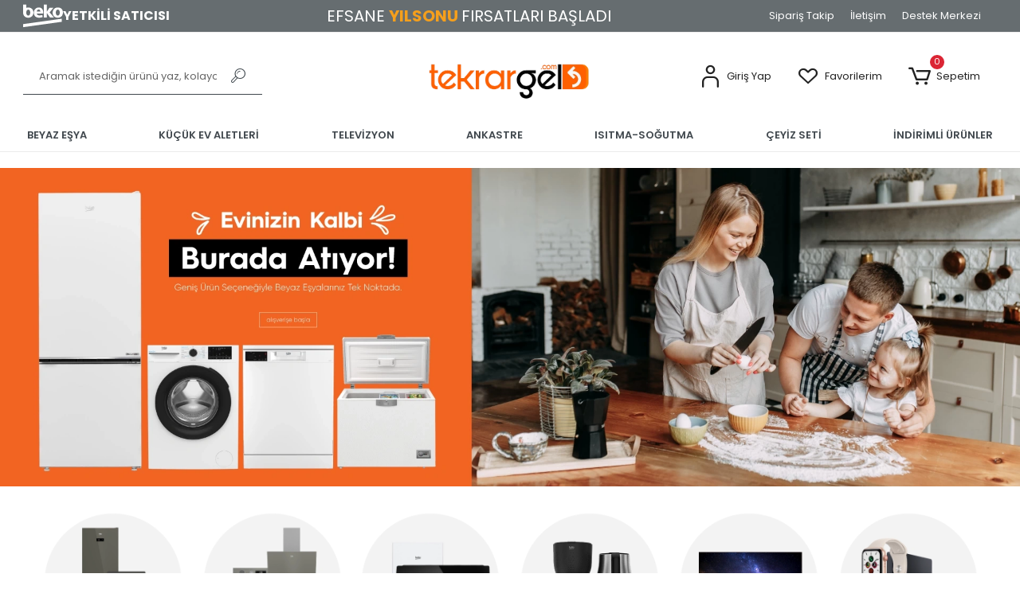

--- FILE ---
content_type: text/html; charset=UTF-8
request_url: https://www.tekrargel.com/index.php?route=product/category&path=240
body_size: 36840
content:
<!DOCTYPE html><html lang="tr"><head><meta http-equiv="X-UA-Compatible" content="IE=edge" /><meta http-equiv="Content-Type" content="text/html; charset=utf-8"/><meta name='viewport' content='width=device-width, user-scalable=yes'><link rel="preconnect" href="https://cdn.qukasoft.com/"/><link rel="dns-prefetch" href="https://cdn.qukasoft.com/"/><link rel="icon" href="https://cdn.qukasoft.com/f/323371/cG96WmFtNG0vcUp3ZUdFOVU1NG5hQT09/l/favicon-79985474-sw32sh32.webp" /><link rel="stylesheet" type="text/css" href="https://www.tekrargel.com/template/smart/default/assets/plugins/bootstrap.soft.min.css?v=1661412851" /><link rel="stylesheet" type="text/css" href="https://www.tekrargel.com/template/smart/default/assets/style.min.css?v=1769123250" /><title>Tekrar Gel | Beko Yetkili Satıcısı</title><meta name="description" content="tekrargel.com Beko Yetkili Satıcı olarak 7/24 online satış sağlamaktadır. İndirim fırsatlarını yakala!" /><link href="https://www.tekrargel.com" rel="canonical" /><link rel="preconnect" href="https://fonts.googleapis.com"><link rel="preconnect" href="https://fonts.gstatic.com" crossorigin><style type="text/css">
        body {
            font-family: 'Poppins', sans-serif;
        }
        :root{
            --body-bg:#ffffff;
            --menu-bg-color: #ffffff;
            --menu-color: #41484e;
            --menu-color-hover: #000000;
            --footer-bg-color: #666d70;
            --footer-color: #ffffff;
            --main-color: #f59f1c;
            --main-color2: #e98d0d;
            --header-top-color: #ffffff;
            --header-top-color-hover: #ffffff;
            --add-cart-list: #000000;
            --add-cart-list-hover: #ffffff;
            --add-cart-list-bg: #ffffff;
            --add-cart-list-bg-hover: #000000;
            --buy-now: #fafafa;
            --buy-now-bg: #949494;
            --buy-now-hover: #ffffff;
            --buy-now-bg-hover: #747272;
            --add-cart-detail:#ffffff;
            --add-cart-detail-bg:#f59f1c;
            --add-cart-detail-hover:#ffffff;
            --add-cart-detail-bg-hover:#e98d0c;
            --complete-payment:#ffffff;
            --complete-payment-bg:#4dc761;
            --complete-payment-hover:#ffffff;
            --complete-payment-bg-hover:#3aa14b;
            --transition-time: .4s ease-out;
        };
        
    </style><link rel="stylesheet" type="text/css" href="https://www.tekrargel.com/theme/cp___tekrargel__2024/assets/style.css?v=1716474263" /><style type="text/css">
                            @media(min-width:1240px){
                .container,
                .container-sm,
                .container-md,
                .container-lg,
                .container-xl {
                    max-width: 1200px !important;
                    width: 97%;
                }
            }
            </style><div class="op-black-2"></div><script type="application/ld+json">{"@context":"https:\/\/schema.org","@type":"Website","url":"https:\/\/www.tekrargel.com","name":"TekrarGel Yusuf Kırmızıkaya","potentialAction":{"@type":"SearchAction","target":"https:\/\/www.tekrargel.com\/arama?k={search_term_string}","query-input":"required name=search_term_string"}}</script><script type="application/ld+json">{"@context":"https:\/\/schema.org","@type":"Store","name":"TekrarGel Yusuf Kırmızıkaya","url":"https:\/\/www.tekrargel.com","logo":"https:\/\/cdn.qukasoft.com\/f\/323371\/cG96WmFtNG0vcUp3ZUdFOVU1NG5hQT09\/l\/logo-82356978-sw546sh177.webp","image":"https:\/\/cdn.qukasoft.com\/f\/323371\/cG96WmFtNG0vcUp3ZUdFOVU1NG5hQT09\/l\/logo-82356978-sw546sh177.webp","address":""}</script><meta name="google-site-verification" content="vnDTJzMb54OAhTRFTGfjWn7t3F_t3-otxwJAB84Tw6U" /><!-- Global site tag (gtag.js) --><script async src="https://www.googletagmanager.com/gtag/js?id=UA-0000000-0"></script><script>
                var google_tag_defined = true;
                window.dataLayer = window.dataLayer || [];
                function gtag(){dataLayer.push(arguments);}
                gtag('js', new Date());
                                                gtag('config', 'UA-0000000-0');
                                                gtag('config', 'G-HGLXG3B8R4');
                                                                gtag('config', 'AW-413065829');
                            </script><!-- Facebook Pixel Code --><script>
                    !function(f,b,e,v,n,t,s)
                    {if(f.fbq)return;n=f.fbq=function(){n.callMethod?
                        n.callMethod.apply(n,arguments):n.queue.push(arguments)};
                        if(!f._fbq)f._fbq=n;n.push=n;n.loaded=!0;n.version='2.0';
                        n.queue=[];t=b.createElement(e);t.async=!0;
                        t.src=v;s=b.getElementsByTagName(e)[0];
                        s.parentNode.insertBefore(t,s)}(window, document,'script',
                        'https://connect.facebook.net/en_US/fbevents.js');
                    fbq('init', '287820690055490');
                    fbq('track', 'PageView',{});
                </script><!-- End Facebook Pixel Code --><script src="//code.jivosite.com/widget/QDYDpQDVr4" async></script></head><body class="home-body "><section class="pattern-group pattern-group-t-0 pattern-group-p-home "><div class="no-container"><div class="pattern-group-body"><div class="p-g-b-c-wrapper"><div class="p-g-b-c-inner"><div class="p-g-mod p-g-mod-t-28 p-g-mod-header  p-g-mod-trans   "><div class="p-g-mod-body  p-g-mod-body-p-0  "><header class="desktop"><section class="h-contact"><div class="container"><div class="row"><div class="col-md-3"><div class="bekoYetkili"><svg xmlns="http://www.w3.org/2000/svg" width="50" height="40" viewBox="0 0 60 34"><g fill="none" fill-rule="evenodd"><g fill="#fff"><g><g><g><path d="M30.737 20.106c-.01 1.024-.194 2.077-.72 2.97-.363.613-.947 1.127-1.657 1.282-.677.14-1.42.035-1.997-.357-.61-.406-1.009-1.06-1.245-1.74-.347-.98-.39-2.037-.315-3.064.094-.938.338-1.9.922-2.662.407-.54 1.036-.91 1.713-.984.582-.075 1.197.032 1.692.357.539.35.912.903 1.152 1.489.351.855.47 1.789.455 2.709zm47.446 9.11c.01 1.55.006 3.1.001 4.65-4.23.58-8.459 1.182-12.69 1.77-15.163 2.12-30.327 4.248-45.492 6.364 0-1.546-.005-3.09.002-4.636 4.563-.626 9.122-1.277 13.684-1.91 14.83-2.081 29.663-4.152 44.495-6.237zM24.777 8.002v4.77c1.527-.515 3.182-.647 4.769-.369 1.436.254 2.818.909 3.85 1.948 1.036 1.016 1.698 2.376 1.961 3.793.225 1.185.202 2.412-.02 3.596-.232 1.2-.73 2.36-1.514 3.306-.866 1.06-2.065 1.828-3.365 2.247-1.188.392-2.46.499-3.702.385-1.484-.137-2.949-.662-4.115-1.598-1.158-.92-1.978-2.23-2.354-3.653-.167-.615-.26-1.25-.286-1.887V8.001zm46.903 4.283c1.246-.082 2.52.046 3.695.481 1.452.522 2.722 1.539 3.518 2.86.596.98.945 2.1 1.057 3.238.184 1.895-.122 3.9-1.16 5.526-.881 1.394-2.295 2.416-3.863 2.91-1.177.385-2.435.488-3.667.38-1.277-.118-2.54-.518-3.613-1.225-1.03-.672-1.863-1.633-2.391-2.74-.785-1.649-.932-3.55-.623-5.335.254-1.465.911-2.884 1.977-3.938.96-.98 2.23-1.624 3.562-1.932.494-.12 1-.183 1.508-.225zm-28.762.01c1.038-.089 2.101-.007 3.097.314.823.272 1.593.72 2.208 1.332.583.565 1.031 1.258 1.355 2 .742 1.73.867 3.682.567 5.527-3.187 0-6.374-.004-9.56.001.058.67.368 1.317.879 1.76.76.678 1.794.942 2.788 1.024 1.56.072 3.134-.118 4.624-.587.2 1.04.41 2.077.607 3.116-1.75.696-3.65.908-5.52.908-1.127-.024-2.262-.172-3.323-.565-.765-.28-1.49-.682-2.108-1.214-.678-.574-1.22-1.301-1.6-2.102-.53-1.12-.75-2.37-.745-3.603-.014-1.217.226-2.437.702-3.558.527-1.24 1.373-2.359 2.49-3.128 1.037-.725 2.282-1.125 3.54-1.225zM55.726 8c.005 3.545-.005 7.09.005 10.636.084-.055.134-.144.188-.226 1.281-1.94 2.571-3.873 3.848-5.815 2-.008 4.001-.003 6.002-.002-1.944 2.317-3.893 4.628-5.838 6.943-.042.04-.069.1-.013.142 2.162 2.562 4.34 5.111 6.498 7.676-1.957.003-3.914 0-5.872.001-.056.008-.1-.012-.131-.058-1.561-2.262-3.115-4.53-4.683-6.786-.011 2.278.006 4.555-.009 6.832-.645.03-1.298.004-1.947.012h-2.66c-.002-6.451 0-12.902 0-19.354h4.612zm17.944 7.94c-.497-.345-1.126-.464-1.72-.392-.53.059-1.038.284-1.425.649-.51.473-.82 1.12-1.008 1.78-.247.862-.285 1.768-.234 2.657.06.733.212 1.466.535 2.13.27.554.683 1.058 1.232 1.355.515.284 1.128.35 1.704.26.639-.114 1.2-.516 1.574-1.038.513-.702.748-1.566.853-2.419.117-1.126.045-2.292-.343-3.363-.234-.629-.603-1.235-1.168-1.619zm-30.183-.615c-.653-.027-1.323.186-1.81.628-.67.596-1.026 1.479-1.114 2.356h5.454c-.006-.792-.215-1.626-.752-2.231-.44-.503-1.118-.752-1.778-.753z" transform="translate(-162 -8) translate(142)"/></g></g></g></g></g></svg><span>YETKİLİ SATICISI</span></div></div><div class="col-md-5"><div class="headerInfo"><span> EFSANE <b> YILSONU  </b> FIRSATLARI BAŞLADI  </span></div></div><div class="col-md-4"><div class="info float-right"><a href="https://www.tekrargel.com/siparis-takip" class="item">Sipariş Takip</a><a href="https://www.tekrargel.com/iletisim" class="item">İletişim</a><a href="https://www.tekrargel.com/yardim" class="item">Destek Merkezi</a></div><div class="clearfix"></div></div></div></div></section><section class="h-center"><div class="container"><div class="row"><div class="col-md-4"><div class="header-area searchh"><div class="search"><form action="https://www.tekrargel.com/arama" method="get" data-choose-action="redirect" data-smart-product-search-image><div class="input-box"><input type="text" name="k" class="form-control" placeholder="Aramak istediğin ürünü yaz, kolayca bul!"/></div><button type="submit" class="btn btn-orange btn-send"><i class="coreicon-search-1"></i></button></form></div></div></div><div class="col-md-4"><div class="logo header-area"><a href="https://www.tekrargel.com" ><img src="https://cdn.qukasoft.com/f/323371/cG96WmFtNG0vcUp3ZUdFOVU1NG5hQT09/l/logo-82356978-sw546sh177.webp" alt="" /></a></div></div><div class="col-md-4"><div class="header-area last"><div class="header-bar"><div class="dropdown bar-user-hover"><a class="bar-link bar-user" href="" id="console-menu-2" role="button"><span class="icon"><i class="coreicon-user-5"></i></span><span><span class="name">Giriş Yap</span></span></a><div class="dropdown-menu" aria-labelledby="console-menu-2"><ul class="auth-links"><div class="top-header"><li><a href="https://www.tekrargel.com/uye-giris">Giriş Yap</a></li><li><a href="https://www.tekrargel.com/uye-ol"> Üye Ol</a></li></div><li><a href="https://www.tekrargel.com/hesabim//siparislerim" >Siparişlerim</a></li><li><a href="https://www.tekrargel.com/hesabim/favori-listem">Favorilerim</a></li></ul></div></div><a class="bar-link bar-favorite" href="https://www.tekrargel.com/hesabim/favori-listem" ><span class="icon"><i class="coreicon-heart-empty"></i></span><span class="name">Favorilerim</span></a><div class="dropdown header-cart-hover"><a class="bar-link bar-cart" href="https://www.tekrargel.com/sepet" id="console-menu-3" role="button"><span class="icon"><i class="coreicon-cart-2"></i><span class="count" data-cart-quantity>0</span></span><span class="name">Sepetim</span></a><div class="dropdown-menu" aria-labelledby="console-menu-3"><div class="top-header"><span class="title">
                                                Sepetim 
                                                <span class="count2" data-cart-quantity>0 </span><span class="count2-description">Ürün</span></span></div><div class="products" data-cart-products></div><div class="summary" data-cart-summary></div></div></div></div></div></div></div></div></section><section class="menu"><div class="container"><div class="row"><div class="col-md-12"><div class="mega-menu"><ul class="navbar-nav"><li class="nav-item dropdown"><a class="nav-link dropdown-toggle" href="https://www.tekrargel.com/beyaz-esya" id="mega-menu-2" data-parent-id="2" role="button"><span class="under-category">BEYAZ EŞYA</span></a><div class="dropdown-menu" aria-labelledby="mega-menu-2"><div class="mega-menu-container"><div class="container" ><div class="row"><div class="col-md-8"><div class="row h-100"><div class="col"><div class="sub-cat"><a class="sub-title" data-parent-id="2" data-id="3" href="https://www.tekrargel.com/buzdolabi">
                                                                                 Buzdolabı
                                                                            </a><ul><li><a href="https://www.tekrargel.com/no-frost-buzdolabi"><span class="sub-category"> No Frost Buzdolabı </span></a></li><li><a href="https://www.tekrargel.com/gardirop-tipi-buzdolabi"><span class="sub-category"> Gardırop Tipi Buzdolabı </span></a></li><li><a href="https://www.tekrargel.com/tezgah-alti-buzdolabi"><span class="sub-category"> Tezgah Altı Buzdolabı </span></a></li></ul></div><div class="sub-cat"><a class="sub-title" data-parent-id="2" data-id="20" href="https://www.tekrargel.com/bulasik-makinesi">
                                                                                 Bulaşık Makinesi
                                                                            </a><ul></ul></div><div class="sub-cat"><a class="sub-title" data-parent-id="2" data-id="25" href="https://www.tekrargel.com/firin">
                                                                                 Fırın
                                                                            </a><ul><li><a href="https://www.tekrargel.com/ocakli-firin"><span class="sub-category"> Ocaklı Fırın </span></a></li><li><a href="https://www.tekrargel.com/mikrodalga-firin"><span class="sub-category"> Mikrodalga Fırın </span></a></li><li><a href="https://www.tekrargel.com/mini-firin"><span class="sub-category"> Mini Fırın </span></a></li></ul></div><div class="sub-cat"><a class="sub-title" data-parent-id="2" data-id="44" href="https://www.tekrargel.com/derin-dondurucu">
                                                                                 Derin Dondurucu
                                                                            </a><ul><li><a href="https://www.tekrargel.com/cekmeceli-derin-dondurucular"><span class="sub-category"> Çekmeceli Derin Dondurucular </span></a></li><li><a href="https://www.tekrargel.com/sandik-tipi-derin-dondurucular"><span class="sub-category"> Sandık Tipi Derin Dondurucular </span></a></li></ul></div></div><div class="col"><div class="sub-cat"><a class="sub-title" data-parent-id="2" data-id="5" href="https://www.tekrargel.com/kurutma-makinesi">
                                                                                 Kurutma Makinesi
                                                                            </a><ul></ul></div><div class="sub-cat"><a class="sub-title" data-parent-id="2" data-id="22" href="https://www.tekrargel.com/camasir-makinesi">
                                                                                 Çamaşır Makinesi
                                                                            </a><ul></ul></div><div class="sub-cat"><a class="sub-title" data-parent-id="2" data-id="40" href="https://www.tekrargel.com/su-sebilleri">
                                                                                 Su Sebilleri
                                                                            </a><ul></ul></div><div class="sub-cat"><a class="sub-title" data-parent-id="2" data-id="59" href="https://www.tekrargel.com/set-ustu-ocak">
                                                                                 Set Üstü Ocak
                                                                            </a><ul></ul></div></div></div></div><div class="col-md-4"><a class="cateogory-image" href="https://www.tekrargel.com/beyaz-esya"><img src="https://cdn.qukasoft.com/f/323371/cG96WmFtNG0vcUp3ZUdFOVU1NG5hQT09/c/beyaz-esya-84303360-sw405sh425.webp" class="mr-2" alt="" /></a></div></div></div></div></li><li class="nav-item dropdown"><a class="nav-link dropdown-toggle" href="https://www.tekrargel.com/kucuk-ev-aletleri" id="mega-menu-6" data-parent-id="6" role="button"><span class="under-category">KÜÇÜK EV ALETLERİ</span></a><div class="dropdown-menu" aria-labelledby="mega-menu-6"><div class="mega-menu-container"><div class="container" ><div class="row"><div class="col-md-8"><div class="row h-100"><div class="col"><div class="sub-cat"><a class="sub-title" data-parent-id="6" data-id="7" href="https://www.tekrargel.com/mutfak-gerecleri">
                                                                                 Mutfak Gereçleri
                                                                            </a><ul><li><a href="https://www.tekrargel.com/pisirici"><span class="sub-category"> Pişirici </span></a></li><li><a href="https://www.tekrargel.com/karistirici-dograyici"><span class="sub-category"> Karıştırıcı &amp; Doğrayıcı </span></a></li></ul></div><div class="sub-cat"><a class="sub-title" data-parent-id="6" data-id="24" href="https://www.tekrargel.com/supurge">
                                                                                 Süpürge
                                                                            </a><ul><li><a href="https://www.tekrargel.com/sarjli-supurgeler"><span class="sub-category"> Şarjlı Süpürgeler </span></a></li><li><a href="https://www.tekrargel.com/toz-torbasiz-supurge"><span class="sub-category"> Toz Torbasız Süpürge </span></a></li><li><a href="https://www.tekrargel.com/robot-supurgeler"><span class="sub-category"> Robot Süpürgeler </span></a></li></ul></div><div class="sub-cat"><a class="sub-title" data-parent-id="6" data-id="66" href="https://www.tekrargel.com/kisisel-bakim">
                                                                                 Kişisel Bakım
                                                                            </a><ul></ul></div></div><div class="col"><div class="sub-cat"><a class="sub-title" data-parent-id="6" data-id="14" href="https://www.tekrargel.com/icecek-hazirlama">
                                                                                 İçecek Hazırlama
                                                                            </a><ul><li><a href="https://www.tekrargel.com/kahve-makinesi"><span class="sub-category"> Kahve Makinesi </span></a></li><li><a href="https://www.tekrargel.com/cay-makinesi"><span class="sub-category"> Çay Makinesi </span></a></li><li><a href="https://www.tekrargel.com/turk-kahve-makinesi"><span class="sub-category"> Türk Kahve Makinesi </span></a></li><li><a href="https://www.tekrargel.com/meyve-sikacagi"><span class="sub-category"> Meyve Sıkacağı </span></a></li><li><a href="https://www.tekrargel.com/semaver"><span class="sub-category"> Semaver </span></a></li><li><a href="https://www.tekrargel.com/kettle"><span class="sub-category"> Kettle </span></a></li></ul></div><div class="sub-cat"><a class="sub-title" data-parent-id="6" data-id="33" href="https://www.tekrargel.com/utu-utu-masasi">
                                                                                 Ütü &amp; Ütü Masası
                                                                            </a><ul><li><a href="https://www.tekrargel.com/buharli-utu"><span class="sub-category"> Buharlı Ütü </span></a></li><li><a href="https://www.tekrargel.com/buhar-kazanli-utu"><span class="sub-category"> Buhar Kazanlı Ütü </span></a></li></ul></div></div></div></div><div class="col-md-4"><a class="cateogory-image" href="https://www.tekrargel.com/kucuk-ev-aletleri"><img src="https://cdn.qukasoft.com/f/323371/cG96WmFtNG0vcUp3ZUdFOVU1NG5hQT09/c/kucuk-ev-aletleri-84881365-sw405sh265.webp" class="mr-2" alt="" /></a></div></div></div></div></li><li class="nav-item dropdown"><a class="nav-link dropdown-toggle" href="https://www.tekrargel.com/televizyon" id="mega-menu-9" data-parent-id="9" role="button"><span class="under-category">TELEVİZYON</span></a><div class="dropdown-menu" aria-labelledby="mega-menu-9"><div class="mega-menu-container"><div class="container" ><div class="row"><div class="col-md-8"><div class="row h-100"><div class="col"><div class="sub-cat"><a class="sub-title" data-parent-id="9" data-id="16" href="https://www.tekrargel.com/uhd">
                                                                                 UHD+
                                                                            </a><ul></ul></div><div class="sub-cat"><a class="sub-title" data-parent-id="9" data-id="27" href="https://www.tekrargel.com/4k-android-tv">
                                                                                 4K Android TV
                                                                            </a><ul></ul></div><div class="sub-cat"><a class="sub-title" data-parent-id="9" data-id="29" href="https://www.tekrargel.com/led-tv">
                                                                                 LED TV
                                                                            </a><ul></ul></div></div><div class="col"><div class="sub-cat"><a class="sub-title" data-parent-id="9" data-id="17" href="https://www.tekrargel.com/smart-tv">
                                                                                 Smart TV
                                                                            </a><ul></ul></div><div class="sub-cat"><a class="sub-title" data-parent-id="9" data-id="28" href="https://www.tekrargel.com/uhd-3281">
                                                                                 UHD
                                                                            </a><ul></ul></div></div></div></div><div class="col-md-4"><a class="cateogory-image" href="https://www.tekrargel.com/televizyon"><img src="https://cdn.qukasoft.com/f/323371/cG96WmFtNG0vcUp3ZUdFOVU1NG5hQT09/c/televizyon-44062046-sw405sh265.webp" class="mr-2" alt="" /></a></div></div></div></div></li><li class="nav-item dropdown"><a class="nav-link dropdown-toggle" href="https://www.tekrargel.com/ankastre" id="mega-menu-10" data-parent-id="10" role="button"><span class="under-category">ANKASTRE</span></a><div class="dropdown-menu" aria-labelledby="mega-menu-10"><div class="mega-menu-container"><div class="container" ><div class="row"><div class="col-md-8"><div class="row h-100"><div class="col"><div class="sub-cat"><a class="sub-title" data-parent-id="10" data-id="12" href="https://www.tekrargel.com/ankastre-aspirator">
                                                                                 Ankastre Aspiratör
                                                                            </a><ul><li><a href="https://www.tekrargel.com/ankastre-surgulu-aspiratorler"><span class="sub-category"> Ankastre Sürgülü Aspiratörler </span></a></li></ul></div><div class="sub-cat"><a class="sub-title" data-parent-id="10" data-id="36" href="https://www.tekrargel.com/ankastre-ocak">
                                                                                 Ankastre Ocak
                                                                            </a><ul></ul></div><div class="sub-cat"><a class="sub-title" data-parent-id="10" data-id="38" href="https://www.tekrargel.com/ankastre-davlumbaz">
                                                                                 Ankastre Davlumbaz
                                                                            </a><ul><li><a href="https://www.tekrargel.com/ankastre-duvar-tipi-davlumbazlar"><span class="sub-category"> Ankastre Duvar Tipi Davlumbazlar </span></a></li></ul></div></div><div class="col"><div class="sub-cat"><a class="sub-title" data-parent-id="10" data-id="21" href="https://www.tekrargel.com/ankastre-mikrodalga">
                                                                                 Ankastre Mikrodalga
                                                                            </a><ul></ul></div><div class="sub-cat"><a class="sub-title" data-parent-id="10" data-id="37" href="https://www.tekrargel.com/ankastre-firin">
                                                                                 Ankastre Fırın
                                                                            </a><ul></ul></div><div class="sub-cat"><a class="sub-title" data-parent-id="10" data-id="52" href="https://www.tekrargel.com/ankastre-bulasik-makinesi">
                                                                                 Ankastre Bulaşık Makinesi
                                                                            </a><ul></ul></div></div></div></div><div class="col-md-4"><a class="cateogory-image" href="https://www.tekrargel.com/ankastre"><img src="https://cdn.qukasoft.com/f/323371/cG96WmFtNG0vcUp3ZUdFOVU1NG5hQT09/c/ankastre-32324613-sw405sh265.webp" class="mr-2" alt="" /></a></div></div></div></div></li><li class="nav-item dropdown"><a class="nav-link dropdown-toggle" href="https://www.tekrargel.com/isitma-sogutma" id="mega-menu-30" data-parent-id="30" role="button"><span class="under-category">ISITMA-SOĞUTMA</span></a><div class="dropdown-menu" aria-labelledby="mega-menu-30"><div class="mega-menu-container"><div class="container" ><div class="row"><div class="col-md-8"><div class="row h-100"><div class="col"><div class="sub-cat"><a class="sub-title" data-parent-id="30" data-id="31" href="https://www.tekrargel.com/ic-hava-kalitesi">
                                                                                 İç Hava Kalitesi
                                                                            </a><ul></ul></div><div class="sub-cat"><a class="sub-title" data-parent-id="30" data-id="53" href="https://www.tekrargel.com/sofben">
                                                                                 Şofben
                                                                            </a><ul></ul></div></div><div class="col"><div class="sub-cat"><a class="sub-title" data-parent-id="30" data-id="46" href="https://www.tekrargel.com/klima">
                                                                                 Klima
                                                                            </a><ul><li><a href="https://www.tekrargel.com/ev-tipi-klima"><span class="sub-category"> Ev Tipi Klima </span></a></li></ul></div><div class="sub-cat"><a class="sub-title" data-parent-id="30" data-id="55" href="https://www.tekrargel.com/termosifon">
                                                                                 Termosifon
                                                                            </a><ul></ul></div></div></div></div><div class="col-md-4"><a class="cateogory-image" href="https://www.tekrargel.com/isitma-sogutma"><img src="https://cdn.qukasoft.com/f/323371/cG96WmFtNG0vcUp3ZUdFOVU1NG5hQT09/c/isitma-sogutma-96348836-sw405sh265.webp" class="mr-2" alt="" /></a></div></div></div></div></li><li class="nav-item "><a class="nav-link dropdown-toggle" href="https://www.tekrargel.com/ceyiz-seti" id="mega-menu-70" data-parent-id="70" role="button"><span class="under-category">ÇEYİZ SETİ</span></a></li><li class="nav-item "><a class="nav-link dropdown-toggle" href="https://www.tekrargel.com/indirimli-urunler" id="mega-menu-68" data-parent-id="68" role="button"><span class="under-category">İNDİRİMLİ ÜRÜNLER</span></a></li></ul></div></div></div></div></section></header><header class="mobile"><div class="op-black"></div><div class="left"><a href="javascript:;" class="icon-group ml-1 btn-sidebar-menu"><i class="fas fa-align-right"></i></a><a href="javascript:;" class="icon-group ml-1 btn-sidebar-menu ml-2"><i class="coreicon-search-1"></i></a></div><div class="center"><div class="logo"><a href="https://www.tekrargel.com"><img src="https://cdn.qukasoft.com/f/323371/cG96WmFtNG0vcUp3ZUdFOVU1NG5hQT09/l/mobil-logo-28080062-sw546sh177.webp" alt="" /></a></div></div><div class="right"><a href="https://www.tekrargel.com/sepet" class="icon-group mr-3"><i class="coreicon-basket-2"></i><span class="badge" data-cart-quantity>0</span></a><a href="javascript:;" class="icon-group mr-1 btn-sidebar-user"><i class="coreicon-user-5"></i></a></div><div class="clearfix"></div><nav class="sidebar-menu-type-2"><div class="logo-area"><a href="https://www.tekrargel.com" ><img src="https://cdn.qukasoft.com/f/323371/cG96WmFtNG0vcUp3ZUdFOVU1NG5hQT09/l/logo-82356978-sw546sh177.webp" alt="" /></a><div class="mobile-menu-close"><i class="fas fa-times"></i></div></div><div class="scrollbar"><section class="mobile-search"><form action="https://www.tekrargel.com/arama" method="get"  data-choose-action="redirect" data-smart-mobile-product-search-image ><div class="input-box"><input type="text" name="k" class="form-control" placeholder="Ara.." /></div><button type="submit" class="btn btn-orange btn-send"><div><i class="coreicon-search"></i></div></button></form><div class="clearfix"></div></section><div class="mobil-area-title">
                   TÜM KATEGORİLER
                </div><div class="categories"><ul><li class="sc-2"><a href="javascript:;" class="btn-categories-show" data-id="2"><span class="name float-left">Beyaz Eşya</span><span class="icon float-right"><i class="fas fa-angle-right"></i></span><div class="clearfix"></div></a><ul class="multi categories-list-2"><li class="sc-2-all"><a href="https://www.tekrargel.com/beyaz-esya"><span class="name float-left">
                            Tüm
                            Beyaz Eşya</span><div class="clearfix"></div></a></li><li class="sc-3"><a href="javascript:;" class="btn-categories-show" data-id="3"><span class="name float-left">Buzdolabı</span><span class="icon float-right"><i class="fas fa-angle-right"></i></span><div class="clearfix"></div></a><ul class="multi categories-list-3"><li class="sc-3-all"><a href="https://www.tekrargel.com/buzdolabi"><span class="name float-left">
                            Tüm
                            Buzdolabı</span><div class="clearfix"></div></a></li><li class="sc-4"><a href="https://www.tekrargel.com/no-frost-buzdolabi" data-id="4"><span class="name ">No Frost Buzdolabı</span><div class="clearfix"></div></a></li><li class="sc-57"><a href="https://www.tekrargel.com/gardirop-tipi-buzdolabi" data-id="57"><span class="name ">Gardırop Tipi Buzdolabı</span><div class="clearfix"></div></a></li><li class="sc-67"><a href="https://www.tekrargel.com/tezgah-alti-buzdolabi" data-id="67"><span class="name ">Tezgah Altı Buzdolabı</span><div class="clearfix"></div></a></li></ul></li><li class="sc-5"><a href="https://www.tekrargel.com/kurutma-makinesi" data-id="5"><span class="name ">Kurutma Makinesi</span><div class="clearfix"></div></a></li><li class="sc-20"><a href="https://www.tekrargel.com/bulasik-makinesi" data-id="20"><span class="name ">Bulaşık Makinesi</span><div class="clearfix"></div></a></li><li class="sc-22"><a href="https://www.tekrargel.com/camasir-makinesi" data-id="22"><span class="name ">Çamaşır Makinesi</span><div class="clearfix"></div></a></li><li class="sc-25"><a href="javascript:;" class="btn-categories-show" data-id="25"><span class="name float-left">Fırın</span><span class="icon float-right"><i class="fas fa-angle-right"></i></span><div class="clearfix"></div></a><ul class="multi categories-list-25"><li class="sc-25-all"><a href="https://www.tekrargel.com/firin"><span class="name float-left">
                            Tüm
                            Fırın</span><div class="clearfix"></div></a></li><li class="sc-26"><a href="https://www.tekrargel.com/ocakli-firin" data-id="26"><span class="name ">Ocaklı Fırın</span><div class="clearfix"></div></a></li><li class="sc-32"><a href="https://www.tekrargel.com/mikrodalga-firin" data-id="32"><span class="name ">Mikrodalga Fırın</span><div class="clearfix"></div></a></li><li class="sc-35"><a href="https://www.tekrargel.com/mini-firin" data-id="35"><span class="name ">Mini Fırın</span><div class="clearfix"></div></a></li></ul></li><li class="sc-40"><a href="https://www.tekrargel.com/su-sebilleri" data-id="40"><span class="name ">Su Sebilleri</span><div class="clearfix"></div></a></li><li class="sc-44"><a href="javascript:;" class="btn-categories-show" data-id="44"><span class="name float-left">Derin Dondurucu</span><span class="icon float-right"><i class="fas fa-angle-right"></i></span><div class="clearfix"></div></a><ul class="multi categories-list-44"><li class="sc-44-all"><a href="https://www.tekrargel.com/derin-dondurucu"><span class="name float-left">
                            Tüm
                            Derin Dondurucu</span><div class="clearfix"></div></a></li><li class="sc-45"><a href="https://www.tekrargel.com/cekmeceli-derin-dondurucular" data-id="45"><span class="name ">Çekmeceli Derin Dondurucular</span><div class="clearfix"></div></a></li><li class="sc-48"><a href="https://www.tekrargel.com/sandik-tipi-derin-dondurucular" data-id="48"><span class="name ">Sandık Tipi Derin Dondurucular</span><div class="clearfix"></div></a></li></ul></li><li class="sc-59"><a href="https://www.tekrargel.com/set-ustu-ocak" data-id="59"><span class="name ">Set Üstü Ocak</span><div class="clearfix"></div></a></li></ul></li><li class="sc-6"><a href="javascript:;" class="btn-categories-show" data-id="6"><span class="name float-left">Küçük Ev Aletleri</span><span class="icon float-right"><i class="fas fa-angle-right"></i></span><div class="clearfix"></div></a><ul class="multi categories-list-6"><li class="sc-6-all"><a href="https://www.tekrargel.com/kucuk-ev-aletleri"><span class="name float-left">
                            Tüm
                            Küçük Ev Aletleri</span><div class="clearfix"></div></a></li><li class="sc-7"><a href="javascript:;" class="btn-categories-show" data-id="7"><span class="name float-left">Mutfak Gereçleri</span><span class="icon float-right"><i class="fas fa-angle-right"></i></span><div class="clearfix"></div></a><ul class="multi categories-list-7"><li class="sc-7-all"><a href="https://www.tekrargel.com/mutfak-gerecleri"><span class="name float-left">
                            Tüm
                            Mutfak Gereçleri</span><div class="clearfix"></div></a></li><li class="sc-8"><a href="https://www.tekrargel.com/pisirici" data-id="8"><span class="name ">Pişirici</span><div class="clearfix"></div></a></li><li class="sc-19"><a href="https://www.tekrargel.com/karistirici-dograyici" data-id="19"><span class="name ">Karıştırıcı & Doğrayıcı</span><div class="clearfix"></div></a></li></ul></li><li class="sc-14"><a href="javascript:;" class="btn-categories-show" data-id="14"><span class="name float-left">İçecek Hazırlama</span><span class="icon float-right"><i class="fas fa-angle-right"></i></span><div class="clearfix"></div></a><ul class="multi categories-list-14"><li class="sc-14-all"><a href="https://www.tekrargel.com/icecek-hazirlama"><span class="name float-left">
                            Tüm
                            İçecek Hazırlama</span><div class="clearfix"></div></a></li><li class="sc-15"><a href="https://www.tekrargel.com/kahve-makinesi" data-id="15"><span class="name ">Kahve Makinesi</span><div class="clearfix"></div></a></li><li class="sc-23"><a href="https://www.tekrargel.com/cay-makinesi" data-id="23"><span class="name ">Çay Makinesi</span><div class="clearfix"></div></a></li><li class="sc-58"><a href="https://www.tekrargel.com/turk-kahve-makinesi" data-id="58"><span class="name ">Türk Kahve Makinesi</span><div class="clearfix"></div></a></li><li class="sc-62"><a href="https://www.tekrargel.com/meyve-sikacagi" data-id="62"><span class="name ">Meyve Sıkacağı</span><div class="clearfix"></div></a></li><li class="sc-63"><a href="https://www.tekrargel.com/semaver" data-id="63"><span class="name ">Semaver</span><div class="clearfix"></div></a></li><li class="sc-69"><a href="https://www.tekrargel.com/kettle" data-id="69"><span class="name ">Kettle</span><div class="clearfix"></div></a></li></ul></li><li class="sc-24"><a href="javascript:;" class="btn-categories-show" data-id="24"><span class="name float-left">Süpürge</span><span class="icon float-right"><i class="fas fa-angle-right"></i></span><div class="clearfix"></div></a><ul class="multi categories-list-24"><li class="sc-24-all"><a href="https://www.tekrargel.com/supurge"><span class="name float-left">
                            Tüm
                            Süpürge</span><div class="clearfix"></div></a></li><li class="sc-41"><a href="https://www.tekrargel.com/sarjli-supurgeler" data-id="41"><span class="name ">Şarjlı Süpürgeler</span><div class="clearfix"></div></a></li><li class="sc-43"><a href="https://www.tekrargel.com/toz-torbasiz-supurge" data-id="43"><span class="name ">Toz Torbasız Süpürge</span><div class="clearfix"></div></a></li><li class="sc-64"><a href="https://www.tekrargel.com/robot-supurgeler" data-id="64"><span class="name ">Robot Süpürgeler</span><div class="clearfix"></div></a></li></ul></li><li class="sc-33"><a href="javascript:;" class="btn-categories-show" data-id="33"><span class="name float-left">Ütü & Ütü Masası</span><span class="icon float-right"><i class="fas fa-angle-right"></i></span><div class="clearfix"></div></a><ul class="multi categories-list-33"><li class="sc-33-all"><a href="https://www.tekrargel.com/utu-utu-masasi"><span class="name float-left">
                            Tüm
                            Ütü & Ütü Masası</span><div class="clearfix"></div></a></li><li class="sc-34"><a href="https://www.tekrargel.com/buharli-utu" data-id="34"><span class="name ">Buharlı Ütü</span><div class="clearfix"></div></a></li><li class="sc-42"><a href="https://www.tekrargel.com/buhar-kazanli-utu" data-id="42"><span class="name ">Buhar Kazanlı Ütü</span><div class="clearfix"></div></a></li></ul></li><li class="sc-66"><a href="https://www.tekrargel.com/kisisel-bakim" data-id="66"><span class="name ">Kişisel Bakım</span><div class="clearfix"></div></a></li></ul></li><li class="sc-9"><a href="javascript:;" class="btn-categories-show" data-id="9"><span class="name float-left">Televizyon</span><span class="icon float-right"><i class="fas fa-angle-right"></i></span><div class="clearfix"></div></a><ul class="multi categories-list-9"><li class="sc-9-all"><a href="https://www.tekrargel.com/televizyon"><span class="name float-left">
                            Tüm
                            Televizyon</span><div class="clearfix"></div></a></li><li class="sc-16"><a href="https://www.tekrargel.com/uhd" data-id="16"><span class="name ">UHD+</span><div class="clearfix"></div></a></li><li class="sc-17"><a href="https://www.tekrargel.com/smart-tv" data-id="17"><span class="name ">Smart TV</span><div class="clearfix"></div></a></li><li class="sc-27"><a href="https://www.tekrargel.com/4k-android-tv" data-id="27"><span class="name ">4K Android TV</span><div class="clearfix"></div></a></li><li class="sc-28"><a href="https://www.tekrargel.com/uhd-3281" data-id="28"><span class="name ">UHD</span><div class="clearfix"></div></a></li><li class="sc-29"><a href="https://www.tekrargel.com/led-tv" data-id="29"><span class="name ">LED TV</span><div class="clearfix"></div></a></li></ul></li><li class="sc-10"><a href="javascript:;" class="btn-categories-show" data-id="10"><span class="name float-left">Ankastre</span><span class="icon float-right"><i class="fas fa-angle-right"></i></span><div class="clearfix"></div></a><ul class="multi categories-list-10"><li class="sc-10-all"><a href="https://www.tekrargel.com/ankastre"><span class="name float-left">
                            Tüm
                            Ankastre</span><div class="clearfix"></div></a></li><li class="sc-12"><a href="javascript:;" class="btn-categories-show" data-id="12"><span class="name float-left">Ankastre Aspiratör</span><span class="icon float-right"><i class="fas fa-angle-right"></i></span><div class="clearfix"></div></a><ul class="multi categories-list-12"><li class="sc-12-all"><a href="https://www.tekrargel.com/ankastre-aspirator"><span class="name float-left">
                            Tüm
                            Ankastre Aspiratör</span><div class="clearfix"></div></a></li><li class="sc-13"><a href="https://www.tekrargel.com/ankastre-surgulu-aspiratorler" data-id="13"><span class="name ">Ankastre Sürgülü Aspiratörler</span><div class="clearfix"></div></a></li></ul></li><li class="sc-21"><a href="https://www.tekrargel.com/ankastre-mikrodalga" data-id="21"><span class="name ">Ankastre Mikrodalga</span><div class="clearfix"></div></a></li><li class="sc-36"><a href="https://www.tekrargel.com/ankastre-ocak" data-id="36"><span class="name ">Ankastre Ocak</span><div class="clearfix"></div></a></li><li class="sc-37"><a href="https://www.tekrargel.com/ankastre-firin" data-id="37"><span class="name ">Ankastre Fırın</span><div class="clearfix"></div></a></li><li class="sc-38"><a href="javascript:;" class="btn-categories-show" data-id="38"><span class="name float-left">Ankastre Davlumbaz</span><span class="icon float-right"><i class="fas fa-angle-right"></i></span><div class="clearfix"></div></a><ul class="multi categories-list-38"><li class="sc-38-all"><a href="https://www.tekrargel.com/ankastre-davlumbaz"><span class="name float-left">
                            Tüm
                            Ankastre Davlumbaz</span><div class="clearfix"></div></a></li><li class="sc-39"><a href="https://www.tekrargel.com/ankastre-duvar-tipi-davlumbazlar" data-id="39"><span class="name ">Ankastre Duvar Tipi Davlumbazlar</span><div class="clearfix"></div></a></li></ul></li><li class="sc-52"><a href="https://www.tekrargel.com/ankastre-bulasik-makinesi" data-id="52"><span class="name ">Ankastre Bulaşık Makinesi</span><div class="clearfix"></div></a></li></ul></li><li class="sc-30"><a href="javascript:;" class="btn-categories-show" data-id="30"><span class="name float-left">Isıtma-Soğutma</span><span class="icon float-right"><i class="fas fa-angle-right"></i></span><div class="clearfix"></div></a><ul class="multi categories-list-30"><li class="sc-30-all"><a href="https://www.tekrargel.com/isitma-sogutma"><span class="name float-left">
                            Tüm
                            Isıtma-Soğutma</span><div class="clearfix"></div></a></li><li class="sc-31"><a href="https://www.tekrargel.com/ic-hava-kalitesi" data-id="31"><span class="name ">İç Hava Kalitesi</span><div class="clearfix"></div></a></li><li class="sc-46"><a href="javascript:;" class="btn-categories-show" data-id="46"><span class="name float-left">Klima</span><span class="icon float-right"><i class="fas fa-angle-right"></i></span><div class="clearfix"></div></a><ul class="multi categories-list-46"><li class="sc-46-all"><a href="https://www.tekrargel.com/klima"><span class="name float-left">
                            Tüm
                            Klima</span><div class="clearfix"></div></a></li><li class="sc-47"><a href="https://www.tekrargel.com/ev-tipi-klima" data-id="47"><span class="name ">Ev Tipi Klima</span><div class="clearfix"></div></a></li></ul></li><li class="sc-53"><a href="https://www.tekrargel.com/sofben" data-id="53"><span class="name ">Şofben</span><div class="clearfix"></div></a></li><li class="sc-55"><a href="https://www.tekrargel.com/termosifon" data-id="55"><span class="name ">Termosifon</span><div class="clearfix"></div></a></li></ul></li><li class="sc-70"><a href="https://www.tekrargel.com/ceyiz-seti" data-id="70"><span class="name ">Çeyiz Seti</span><div class="clearfix"></div></a></li><li class="sc-68"><a href="https://www.tekrargel.com/indirimli-urunler" data-id="68"><span class="name ">İndirimli Ürünler</span><div class="clearfix"></div></a></li></ul></div><div class="mobil-area-title">
                    YARDIM MERKEZİ
                </div><div class="mobil-area-2"><div class="short-link border-1"><a href="https://www.tekrargel.com/uye-giris"><i class="coreicon-user-3"></i>
                                    Giriş Yap
                                </a></div><div class="short-link border-2"><a href="https://www.tekrargel.com/uye-ol"><i class="coreicon-user-4"></i>
                                    Üye Ol
                                </a></div><div class="short-link border-3"><a href="https://www.tekrargel.com/siparis-takip"><i class="coreicon-cart"></i>
                                Sipariş Takip
                            </a></div><div class="short-link border-4"><a href="https://www.tekrargel.com/sss"><i class="coreicon-note"></i> 
                                S.S.S
                            </a></div></div></div></div></nav><nav class="sidebar-user"><div class="title">
                Hesabım
                <a href="javascript:;" class="btn-sidebar-user btn-close"><i class="fas fa-times-circle"></i></a></div><div class="scrollbar"><div class="login-menu"><a href="https://www.tekrargel.com/uye-giris"><i class="coreicon-user-5"></i> Giriş Yap</a><a href="https://www.tekrargel.com/uye-ol"><i class="coreicon-user-5"></i> Üye Ol</a><a href="https://www.tekrargel.com/uye-giris?sayfa=sifre"><i class="coreicon-user-5"></i>Şifremi Unuttum</a></div><div class="title-alt">
                    Müşteri Hizmetleri
                </div><div class="footer-links"><ul><li><a href="javascript:;"><i class="coreicon-megaphone mr-2"></i>
                                0212 431 99 80
                            </a></li><li><a href="/cdn-cgi/l/email-protection#274e4941486753424c55465540424b0944484a"><i class="coreicon-envelope-1 mr-2"></i><span>
                                    <span class="__cf_email__" data-cfemail="c1a8afa7ae81b5a4aab3a0b3a6a4adefa2aeac">[email&#160;protected]</span>
                                </span></a></li></ul></div><div class="title-alt">
                    Diğer
                </div><div class="footer-links"><ul><li><a href="https://www.tekrargel.com/hakkimizda">
                                    Hakkımızda
                                </a></li><li><a href="https://www.tekrargel.com/gizlilik-sozlesmesi">
                                    Gizlilik Sözleşmesi
                                </a></li><li><a href="https://www.tekrargel.com/kullanici-sozlesmesi">
                                    Kullanıcı Sözleşmesi
                                </a></li><li><a href="https://www.tekrargel.com/iletisim">
                                    İletişim
                                </a></li><li><a href="https://www.tekrargel.com/cerez-politikasi">
                                    Çerez Politikası
                                </a></li><li><a href="https://www.tekrargel.com/mesafeli-satis-sozlesmesi">
                                    Mesafeli Satış Sözleşmesi
                                </a></li><li><a href="https://www.tekrargel.com/odero-ile-odeme-sistemi">
                                    Ödero İle Ödeme Sistemi
                                </a></li><li><a href="https://www.tekrargel.com/iptal-ve-iade-sartlari">
                                    İptal ve İade Şartları
                                </a></li><li><a href="https://www.tekrargel.com/sss">
                                    Sıkça Sorulan Sorular
                                </a></li><li><a href="https://www.tekrargel.com/siparis-takip">
                                    Sipariş Takip
                                </a></li><li><a href="https://www.tekrargel.com/havale-bildirimleri">
                                    Havale Bildirimleri
                                </a></li></ul></div></div></nav></header><div class="mobile-header-space"></div></div></div></div></div></div></div></section><section class="pattern-group pattern-group-t-0 pattern-group-p-home "><div class="no-container"><div class="pattern-group-body"><div class="p-g-b-c-wrapper"><div class="p-g-b-c-inner"><div class="p-g-mod p-g-mod-t-45 p-g-mod-headline  p-g-mod-trans   "><div class="p-g-mod-body  p-g-mod-body-p-0  "><div id="custom-module-code-181" class="carousel carousel-type-1 slide" data-ride="carousel"><div class="carousel-inner"><div class="carousel-item active"><a href="/beyaz-esya" ><img class="img-auto lazy-load d-block w-100" data-src="https://cdn.qukasoft.com/f/323371/cG96WmFtNG0vcUp3ZUdFOVU1NG5hQT09/i/-52755930-sw1920sh600.webp" alt=""  src="[data-uri]"></a></div></div></div></div></div></div></div></div></div></section><section class="pattern-group pattern-group-t-0 pattern-group-p-home "><div class="container"><div class="pattern-group-body"><div class="row"><div class="col-list col-12 d-block col-sm-12 d-sm-block col-md-12 d-md-block col-lg-12 d-lg-block col-xl-12 d-xl-block p-g-b-c-0"><div class="p-g-b-c-wrapper"><div class="p-g-b-c-inner"><div class="p-g-mod p-g-mod-t-44 p-g-mod-showcase  p-g-mod-trans  cat-image "><div class="p-g-mod-body  p-g-mod-body-p-0  "><div class="owl-wrapper"><div class="owl-carousel custom-module-code-205"><div class="owl-carousel-item"><a href="https://www.tekrargel.com/beyaz-esya"   class="banner-item"><div class="image"><img class="img-auto lazy-load " data-src="https://cdn.qukasoft.com/f/323371/cG96WmFtNG0vcUp3ZUdFOVU1NG5hQT09/i/65ee3041b6455-34692723-sw400sh400.webp" alt="Beyaz Eşya"  src="[data-uri]"></div><div class="title">Beyaz Eşya</div></a></div><div class="owl-carousel-item"><a href="https://www.tekrargel.com/ankastre"   class="banner-item"><div class="image"><img class="img-auto lazy-load " data-src="https://cdn.qukasoft.com/f/323371/cG96WmFtNG0vcUp3ZUdFOVU1NG5hQT09/i/65ee3041c03d6-12684286-sw400sh400.webp" alt="Ankastre"  src="[data-uri]"></div><div class="title">Ankastre</div></a></div><div class="owl-carousel-item"><a href="https://www.tekrargel.com/isitma-sogutma"   class="banner-item"><div class="image"><img class="img-auto lazy-load " data-src="https://cdn.qukasoft.com/f/323371/cG96WmFtNG0vcUp3ZUdFOVU1NG5hQT09/i/65ee3041b067f-3211035-sw400sh400.webp" alt="Isıtma & Soğutma"  src="[data-uri]"></div><div class="title">Isıtma &amp; Soğutma</div></a></div><div class="owl-carousel-item"><a href="https://www.tekrargel.com/kucuk-ev-aletleri"   class="banner-item"><div class="image"><img class="img-auto lazy-load " data-src="https://cdn.qukasoft.com/f/323371/cG96WmFtNG0vcUp3ZUdFOVU1NG5hQT09/i/65ee3041c0f84-21978811-sw400sh400.webp" alt="Küçük Ev Aletleri"  src="[data-uri]"></div><div class="title">Küçük Ev Aletleri</div></a></div><div class="owl-carousel-item"><a href="https://www.tekrargel.com/televizyon"   class="banner-item"><div class="image"><img class="img-auto lazy-load " data-src="https://cdn.qukasoft.com/f/323371/cG96WmFtNG0vcUp3ZUdFOVU1NG5hQT09/i/65ee3041cc17f-34504952-sw400sh400.webp" alt="Televizyon"  src="[data-uri]"></div><div class="title">Televizyon</div></a></div><div class="owl-carousel-item"><a href="https://www.tekrargel.com/elektronik"   class="banner-item"><div class="image"><img class="img-auto lazy-load " data-src="https://cdn.qukasoft.com/f/323371/cG96WmFtNG0vcUp3ZUdFOVU1NG5hQT09/i/65ee3041bcf8b-32100520-sw400sh400.webp" alt="Elektronik"  src="[data-uri]"></div><div class="title">Elektronik</div></a></div></div><div class="owl-single-button owl-single-button-prev custom-module-code-205-prev"><button type="button" class="btn btn-owl" aria-label="left"><i class="fas fa-angle-left"></i></button></div><div class="owl-single-button owl-single-button-next custom-module-code-205-next"><button type="button" class="btn btn-owl" aria-label="right"><i class="fas fa-angle-right"></i></button></div></div></div></div></div></div></div></div></div></div></section><section class="pattern-group pattern-group-t-0 pattern-group-p-home "><div class="container"><div class="pattern-group-body"><div class="row"><div class="col-list col-12 d-block col-sm-12 d-sm-block col-md-12 d-md-block col-lg-12 d-lg-block col-xl-12 d-xl-block p-g-b-c-0"><div class="p-g-b-c-wrapper"><div class="p-g-b-c-inner"><div class="p-g-mod p-g-mod-t-55 p-g-mod-showcase  p-g-mod-trans   "><div class="p-g-mod-header  p-g-mod-header-p-0 "><div class="p-g-m-h-info"><div class="p-g-m-h-i-title">
                            SİZİN İÇİN SEÇTİKLERİMİZ
                        </div></div></div><div class="p-g-mod-body  p-g-mod-body-p-0  "><div class="owl-wrapper"><div class="owl-carousel custom-module-code-180"><div class="owl-carousel-item"><div class="card-product"><div class="card-product-inner"><div class="image-wrapper"><div class="image"><a href="https://www.tekrargel.com/beko-kmx-1101-11-kg-kurutma-makinesi-4032" class="c-p-i-link" title="Beko KMX 1101 11 Kg Kurutma Makinesi"><img class="img-auto lazy-load " data-src="https://cdn.qukasoft.com/f/323371/cG96WmFtNG0vcUp3ZUdGdkg4OG5hcmdQYmNFPQ/p/beko-kmx-1101-11-kg-kurutma-makinesi-23257779-sw1000sh1000.webp" alt="Beko KMX 1101 11 Kg Kurutma Makinesi" data-image-1="https://cdn.qukasoft.com/f/323371/cG96WmFtNG0vcUp3ZUdGdkg4OG5hcmdQYmNFPQ/p/beko-kmx-1101-11-kg-kurutma-makinesi-23257779-sw1000sh1000.webp" data-image-2="https://cdn.qukasoft.com/f/323371/cG96WmFtNG0vcUp3ZUdGdkg4OG5hcmdQYmNFPQ/p/beko-kmx-1101-11-kg-kurutma-makinesi-61910143-sw1000sh1000.webp" data-image-type="hover-image" src="[data-uri]"></a></div></div><a href="https://www.tekrargel.com/beko-kmx-1101-11-kg-kurutma-makinesi-4032" class="c-p-i-link" title="Beko KMX 1101 11 Kg Kurutma Makinesi"><div class="title">
                    Beko KMX 1101 11 Kg Kurutma Makinesi
                </div><div class="price-group"><div class="prices d-flex align-items-center"><div class="sale-price ">37.100,00 TL</div></div></div></a></div><div class="buttons"><a href="javascript:;" onclick="addCart(752, 'card')" class="w-100 btn btn-cart btn-color-1"><i class="ri-shopping-bag-3-line"></i> Sepete Ekle
                            </a></div></div></div><div class="owl-carousel-item"><div class="card-product"><div class="card-product-inner"><div class="image-wrapper"><div class="product-label bottom-left"><img src="https://cdn.qukasoft.com/f/323371/cG96WmFtNG0vcUp3ZUdFOVU1NG5hQT09/i/f-96216590-sw50sh50.webp"
                             alt="F" title="F"></div><div class="image"><a href="https://www.tekrargel.com/beko-crystal-7-65-4k-uhd-google-tv-b65-e-795-b-led-tv" class="c-p-i-link" title="Beko Crystal 7 65 4K UHD Google TV - B65 E 795 B LED TV"><img class="img-auto lazy-load " data-src="https://cdn.qukasoft.com/f/323371/cG96WmFtNG0vcUp3ZUdGdkg4OG5hcmdQYmNFPQ/p/beko-crystal-7-65-4k-uhd-google-tv-b65-e-795-b-led-tv-11439223-sw2000sh2000.webp" alt="Beko Crystal 7 65 4K UHD Google TV - B65 E 795 B LED TV" data-image-1="https://cdn.qukasoft.com/f/323371/cG96WmFtNG0vcUp3ZUdGdkg4OG5hcmdQYmNFPQ/p/beko-crystal-7-65-4k-uhd-google-tv-b65-e-795-b-led-tv-11439223-sw2000sh2000.webp" data-image-2="https://cdn.qukasoft.com/f/323371/cG96WmFtNG0vcUp3ZUdGdkg4OG5hcmdQYmNFPQ/p/beko-crystal-7-65-4k-uhd-google-tv-b65-e-795-b-led-tv-67772787-sw2000sh2000.webp" data-image-type="hover-image" src="[data-uri]"></a></div></div><a href="https://www.tekrargel.com/beko-crystal-7-65-4k-uhd-google-tv-b65-e-795-b-led-tv" class="c-p-i-link" title="Beko Crystal 7 65 4K UHD Google TV - B65 E 795 B LED TV"><div class="title">
                    Beko Crystal 7 65&quot; 4K UHD Google TV - B65 E 795 B LED TV
                </div><div class="price-group"><div class="prices d-flex align-items-center"><div class="sale-price ">47.170,00 TL</div></div></div></a></div><div class="buttons"><a href="javascript:;" onclick="addCart(751, 'card')" class="w-100 btn btn-cart btn-color-1"><i class="ri-shopping-bag-3-line"></i> Sepete Ekle
                            </a></div></div></div><div class="owl-carousel-item"><div class="card-product"><div class="card-product-inner"><div class="image-wrapper"><div class="product-label bottom-left"><img src="https://cdn.qukasoft.com/f/323371/cG96WmFtNG0vcUp3ZUdFOVU1NG5hQT09/i/f-96216590-sw50sh50.webp"
                             alt="F" title="F"></div><div class="image"><a href="https://www.tekrargel.com/beko-crystal-7-55-4k-uhd-google-tv-b55-e-795-b-led-tv" class="c-p-i-link" title="Beko Crystal 7 55 4K UHD Google TV - B55 E 795 B LED TV"><img class="img-auto lazy-load " data-src="https://cdn.qukasoft.com/f/323371/cG96WmFtNG0vcUp3ZUdGdkg4OG5hcmdQYmNFPQ/p/beko-crystal-7-55-4k-uhd-google-tv-b55-e-795-b-led-tv-16603064-sw2000sh2000.webp" alt="Beko Crystal 7 55 4K UHD Google TV - B55 E 795 B LED TV" data-image-1="https://cdn.qukasoft.com/f/323371/cG96WmFtNG0vcUp3ZUdGdkg4OG5hcmdQYmNFPQ/p/beko-crystal-7-55-4k-uhd-google-tv-b55-e-795-b-led-tv-16603064-sw2000sh2000.webp" data-image-2="https://cdn.qukasoft.com/f/323371/cG96WmFtNG0vcUp3ZUdGdkg4OG5hcmdQYmNFPQ/p/beko-crystal-7-55-4k-uhd-google-tv-b55-e-795-b-led-tv-78121424-sw2000sh2000.webp" data-image-type="hover-image" src="[data-uri]"></a></div></div><a href="https://www.tekrargel.com/beko-crystal-7-55-4k-uhd-google-tv-b55-e-795-b-led-tv" class="c-p-i-link" title="Beko Crystal 7 55 4K UHD Google TV - B55 E 795 B LED TV"><div class="title">
                    Beko Crystal 7 55&quot; 4K UHD Google TV - B55 E 795 B LED TV
                </div><div class="price-group"><div class="prices d-flex align-items-center"><div class="sale-price ">34.450,00 TL</div></div></div></a></div><div class="buttons"><a href="javascript:;" onclick="addCart(750, 'card')" class="w-100 btn btn-cart btn-color-1"><i class="ri-shopping-bag-3-line"></i> Sepete Ekle
                            </a></div></div></div><div class="owl-carousel-item"><div class="card-product"><div class="card-product-inner"><div class="image-wrapper"><div class="product-label bottom-left"><img src="https://cdn.qukasoft.com/f/323371/cG96WmFtNG0vcUp3ZUdFOVU1NG5hQT09/i/e-46773373-sw50sh50.webp"
                             alt="E" title="E"></div><div class="image"><a href="https://www.tekrargel.com/beko-3360-jem-sandik-tipi-derin-dondurucu" class="c-p-i-link" title="Beko 3360 JEM Sandık Tipi Derin Dondurucu"><img class="img-auto lazy-load " data-src="https://cdn.qukasoft.com/f/323371/cG96WmFtNG0vcUp3ZUdGdkg4OG5hcmdQYmNFPQ/p/beko-3360-jem-sandik-tipi-derin-dondurucu-19089369-sw2000sh1437.webp" alt="Beko 3360 JEM Sandık Tipi Derin Dondurucu" data-image-1="https://cdn.qukasoft.com/f/323371/cG96WmFtNG0vcUp3ZUdGdkg4OG5hcmdQYmNFPQ/p/beko-3360-jem-sandik-tipi-derin-dondurucu-19089369-sw2000sh1437.webp" data-image-2="https://cdn.qukasoft.com/f/323371/cG96WmFtNG0vcUp3ZUdGdkg4OG5hcmdQYmNFPQ/p/beko-3360-jem-sandik-tipi-derin-dondurucu-13472061-sw1468sh2000.webp" data-image-type="hover-image" src="[data-uri]"></a></div></div><a href="https://www.tekrargel.com/beko-3360-jem-sandik-tipi-derin-dondurucu" class="c-p-i-link" title="Beko 3360 JEM Sandık Tipi Derin Dondurucu"><div class="title">
                    Beko 3360 JEM Sandık Tipi Derin Dondurucu
                </div><div class="price-group"><div class="prices d-flex align-items-center"><div class="sale-price ">34.886,86 TL</div></div></div></a></div><div class="buttons"><a href="javascript:;" onclick="addCart(749, 'card')" class="w-100 btn btn-cart btn-color-1"><i class="ri-shopping-bag-3-line"></i> Sepete Ekle
                            </a></div></div></div><div class="owl-carousel-item"><div class="card-product"><div class="card-product-inner"><div class="image-wrapper"><div class="product-label bottom-left"><img src="https://cdn.qukasoft.com/f/323371/cG96WmFtNG0vcUp3ZUdFOVU1NG5hQT09/i/e-46773373-sw50sh50.webp"
                             alt="E" title="E"></div><div class="image"><a href="https://www.tekrargel.com/beko-3298-jemg-sandik-tipi-derin-dondurucu" class="c-p-i-link" title="Beko 3298 JEMG Sandık Tipi Derin Dondurucu"><img class="img-auto lazy-load " data-src="https://cdn.qukasoft.com/f/323371/cG96WmFtNG0vcUp3ZUdGdkg4OG5hcmdQYmNFPQ/p/beko-3298-jemg-sandik-tipi-derin-dondurucu-19914625-sw2000sh2000.webp" alt="Beko 3298 JEMG Sandık Tipi Derin Dondurucu" data-image-1="https://cdn.qukasoft.com/f/323371/cG96WmFtNG0vcUp3ZUdGdkg4OG5hcmdQYmNFPQ/p/beko-3298-jemg-sandik-tipi-derin-dondurucu-19914625-sw2000sh2000.webp" data-image-2="https://cdn.qukasoft.com/f/323371/cG96WmFtNG0vcUp3ZUdGdkg4OG5hcmdQYmNFPQ/p/beko-3298-jemg-sandik-tipi-derin-dondurucu-78529913-sw1000sh1000.webp" data-image-type="hover-image" src="[data-uri]"></a></div></div><a href="https://www.tekrargel.com/beko-3298-jemg-sandik-tipi-derin-dondurucu" class="c-p-i-link" title="Beko 3298 JEMG Sandık Tipi Derin Dondurucu"><div class="title">
                    Beko 3298 JEMG Sandık Tipi Derin Dondurucu
                </div><div class="price-group"><div class="prices d-flex align-items-center"><div class="sale-price ">31.393,52 TL</div></div></div></a></div><div class="buttons"><a href="javascript:;" onclick="addCart(748, 'card')" class="w-100 btn btn-cart btn-color-1"><i class="ri-shopping-bag-3-line"></i> Sepete Ekle
                            </a></div></div></div><div class="owl-carousel-item"><div class="card-product"><div class="card-product-inner"><div class="image-wrapper"><div class="product-label bottom-left"><img src="https://cdn.qukasoft.com/f/323371/cG96WmFtNG0vcUp3ZUdFOVU1NG5hQT09/i/e-46773373-sw50sh50.webp"
                             alt="E" title="E"></div><div class="image"><a href="https://www.tekrargel.com/beko-678550-eb-elegantfit-no-frost-buzdolabi" class="c-p-i-link" title="Beko 678550 EB ElegantFit No Frost Buzdolabı"><img class="img-auto lazy-load " data-src="https://cdn.qukasoft.com/f/323371/cG96WmFtNG0vcUp3ZUdGdkg4OG5hcmdQYmNFPQ/p/beko-678550-eb-elegantfit-no-frost-buzdolabi-98133258-sw841sh2000.webp" alt="Beko 678550 EB ElegantFit No Frost Buzdolabı" data-image-1="https://cdn.qukasoft.com/f/323371/cG96WmFtNG0vcUp3ZUdGdkg4OG5hcmdQYmNFPQ/p/beko-678550-eb-elegantfit-no-frost-buzdolabi-98133258-sw841sh2000.webp" data-image-2="https://cdn.qukasoft.com/f/323371/cG96WmFtNG0vcUp3ZUdGdkg4OG5hcmdQYmNFPQ/p/beko-678550-eb-elegantfit-no-frost-buzdolabi-16061932-sw1038sh2000.webp" data-image-type="hover-image" src="[data-uri]"></a></div></div><a href="https://www.tekrargel.com/beko-678550-eb-elegantfit-no-frost-buzdolabi" class="c-p-i-link" title="Beko 678550 EB ElegantFit No Frost Buzdolabı"><div class="title">
                    Beko 678550 EB ElegantFit No Frost Buzdolabı
                </div><div class="price-group"><div class="prices d-flex align-items-center"><div class="sale-price ">55.574,67 TL</div></div></div></a></div><div class="buttons"><a href="javascript:;" onclick="addCart(747, 'card')" class="w-100 btn btn-cart btn-color-1"><i class="ri-shopping-bag-3-line"></i> Sepete Ekle
                            </a></div></div></div><div class="owl-carousel-item"><div class="card-product"><div class="card-product-inner"><div class="image-wrapper"><div class="product-label bottom-left"><img src="https://cdn.qukasoft.com/f/323371/cG96WmFtNG0vcUp3ZUdFOVU1NG5hQT09/i/e-46773373-sw50sh50.webp"
                             alt="E" title="E"></div><div class="image"><a href="https://www.tekrargel.com/beko-978557-ei-elegantfit-no-frost-buzdolabi" class="c-p-i-link" title="Beko 978557 EI ElegantFit No Frost Buzdolabı"><img class="img-auto lazy-load " data-src="https://cdn.qukasoft.com/f/323371/cG96WmFtNG0vcUp3ZUdGdkg4OG5hcmdQYmNFPQ/p/beko-978557-ei-elegantfit-no-frost-buzdolabi-79251067-sw839sh2000.webp" alt="Beko 978557 EI ElegantFit No Frost Buzdolabı" data-image-1="https://cdn.qukasoft.com/f/323371/cG96WmFtNG0vcUp3ZUdGdkg4OG5hcmdQYmNFPQ/p/beko-978557-ei-elegantfit-no-frost-buzdolabi-79251067-sw839sh2000.webp" data-image-2="https://cdn.qukasoft.com/f/323371/cG96WmFtNG0vcUp3ZUdGdkg4OG5hcmdQYmNFPQ/p/beko-978557-ei-elegantfit-no-frost-buzdolabi-24843846-sw1038sh2000.webp" data-image-type="hover-image" src="[data-uri]"></a></div></div><a href="https://www.tekrargel.com/beko-978557-ei-elegantfit-no-frost-buzdolabi" class="c-p-i-link" title="Beko 978557 EI ElegantFit No Frost Buzdolabı"><div class="title">
                    Beko 978557 EI ElegantFit No Frost Buzdolabı
                </div><div class="price-group"><div class="prices d-flex align-items-center"><div class="sale-price ">57.275,97 TL</div></div></div></a></div><div class="buttons"><a href="javascript:;" onclick="addCart(746, 'card')" class="w-100 btn btn-cart btn-color-1"><i class="ri-shopping-bag-3-line"></i> Sepete Ekle
                            </a></div></div></div><div class="owl-carousel-item"><div class="card-product"><div class="card-product-inner"><div class="image-wrapper"><div class="product-label bottom-left"><img src="https://cdn.qukasoft.com/f/323371/cG96WmFtNG0vcUp3ZUdFOVU1NG5hQT09/i/e-46773373-sw50sh50.webp"
                             alt="E" title="E"></div><div class="image"><a href="https://www.tekrargel.com/beko-978557-eb-elegantfit-no-frost-buzdolabi" class="c-p-i-link" title="Beko 978557 EB ElegantFit No Frost Buzdolabı"><img class="img-auto lazy-load " data-src="https://cdn.qukasoft.com/f/323371/cG96WmFtNG0vcUp3ZUdGdkg4OG5hcmdQYmNFPQ/p/beko-978557-eb-elegantfit-no-frost-buzdolabi-19196854-sw2000sh2000.webp" alt="Beko 978557 EB ElegantFit No Frost Buzdolabı" data-image-1="https://cdn.qukasoft.com/f/323371/cG96WmFtNG0vcUp3ZUdGdkg4OG5hcmdQYmNFPQ/p/beko-978557-eb-elegantfit-no-frost-buzdolabi-19196854-sw2000sh2000.webp" data-image-2="https://cdn.qukasoft.com/f/323371/cG96WmFtNG0vcUp3ZUdGdkg4OG5hcmdQYmNFPQ/p/beko-978557-eb-elegantfit-no-frost-buzdolabi-96763411-sw2000sh2000.webp" data-image-type="hover-image" src="[data-uri]"></a></div></div><a href="https://www.tekrargel.com/beko-978557-eb-elegantfit-no-frost-buzdolabi" class="c-p-i-link" title="Beko 978557 EB ElegantFit No Frost Buzdolabı"><div class="title">
                    Beko 978557 EB ElegantFit No Frost Buzdolabı
                </div><div class="price-group"><div class="prices d-flex align-items-center"><div class="sale-price ">50.470,77 TL</div></div></div></a></div><div class="buttons"><a href="javascript:;" onclick="addCart(745, 'card')" class="w-100 btn btn-cart btn-color-1"><i class="ri-shopping-bag-3-line"></i> Sepete Ekle
                            </a></div></div></div><div class="owl-carousel-item"><div class="card-product"><div class="card-product-inner"><div class="image-wrapper"><div class="product-label bottom-left"><img src="https://cdn.qukasoft.com/f/323371/cG96WmFtNG0vcUp3ZUdFOVU1NG5hQT09/i/e-46773373-sw50sh50.webp"
                             alt="E" title="E"></div><div class="image"><a href="https://www.tekrargel.com/beko-678550-ei-elegantfit-no-frost-buzdolabi" class="c-p-i-link" title="Beko 678550 EI ElegantFit No Frost Buzdolabı"><img class="img-auto lazy-load " data-src="https://cdn.qukasoft.com/f/323371/cG96WmFtNG0vcUp3ZUdGdkg4OG5hcmdQYmNFPQ/p/beko-678550-ei-elegantfit-no-frost-buzdolabi-10281663-sw2000sh2000.webp" alt="Beko 678550 EI ElegantFit No Frost Buzdolabı" data-image-1="https://cdn.qukasoft.com/f/323371/cG96WmFtNG0vcUp3ZUdGdkg4OG5hcmdQYmNFPQ/p/beko-678550-ei-elegantfit-no-frost-buzdolabi-10281663-sw2000sh2000.webp" data-image-2="https://cdn.qukasoft.com/f/323371/cG96WmFtNG0vcUp3ZUdGdkg4OG5hcmdQYmNFPQ/p/beko-678550-ei-elegantfit-no-frost-buzdolabi-20609210-sw2000sh2000.webp" data-image-type="hover-image" src="[data-uri]"></a></div></div><a href="https://www.tekrargel.com/beko-678550-ei-elegantfit-no-frost-buzdolabi" class="c-p-i-link" title="Beko 678550 EI ElegantFit No Frost Buzdolabı"><div class="title">
                    Beko 678550 EI ElegantFit No Frost Buzdolabı
                </div><div class="price-group"><div class="prices d-flex align-items-center"><div class="sale-price ">57.275,97 TL</div></div></div></a></div><div class="buttons"><a href="javascript:;" onclick="addCart(744, 'card')" class="w-100 btn btn-cart btn-color-1"><i class="ri-shopping-bag-3-line"></i> Sepete Ekle
                            </a></div></div></div><div class="owl-carousel-item"><div class="card-product"><div class="card-product-inner"><div class="image-wrapper"><div class="product-label bottom-left"><img src="https://cdn.qukasoft.com/f/323371/cG96WmFtNG0vcUp3ZUdFOVU1NG5hQT09/i/e-46773373-sw50sh50.webp"
                             alt="E" title="E"></div><div class="image"><a href="https://www.tekrargel.com/beko-670475-mi-no-frost-buzdolabi" class="c-p-i-link" title="Beko 670475 MI No Frost Buzdolabı"><img class="img-auto lazy-load " data-src="https://cdn.qukasoft.com/f/323371/cG96WmFtNG0vcUp3ZUdGdkg4OG5hcmdQYmNFPQ/p/beko-670475-mi-no-frost-buzdolabi-99353434-sw2000sh2000.webp" alt="Beko 670475 MI No Frost Buzdolabı" data-image-1="https://cdn.qukasoft.com/f/323371/cG96WmFtNG0vcUp3ZUdGdkg4OG5hcmdQYmNFPQ/p/beko-670475-mi-no-frost-buzdolabi-99353434-sw2000sh2000.webp" data-image-2="https://cdn.qukasoft.com/f/323371/cG96WmFtNG0vcUp3ZUdGdkg4OG5hcmdQYmNFPQ/p/beko-670475-mi-no-frost-buzdolabi-27538041-sw2000sh2000.webp" data-image-type="hover-image" src="[data-uri]"></a></div></div><a href="https://www.tekrargel.com/beko-670475-mi-no-frost-buzdolabi" class="c-p-i-link" title="Beko 670475 MI No Frost Buzdolabı"><div class="title">
                    Beko 670475 MI No Frost Buzdolabı
                </div><div class="price-group"><div class="prices d-flex align-items-center"><div class="sale-price ">43.098,47 TL</div></div></div></a></div><div class="buttons"><a href="javascript:;" onclick="addCart(743, 'card')" class="w-100 btn btn-cart btn-color-1"><i class="ri-shopping-bag-3-line"></i> Sepete Ekle
                            </a></div></div></div><div class="owl-carousel-item"><div class="card-product"><div class="card-product-inner"><div class="image-wrapper"><div class="product-label bottom-left"><img src="https://cdn.qukasoft.com/f/323371/cG96WmFtNG0vcUp3ZUdFOVU1NG5hQT09/i/e-46773373-sw50sh50.webp"
                             alt="E" title="E"></div><div class="image"><a href="https://www.tekrargel.com/beko-kmx-1101-11-kg-kurutma-makinesi" class="c-p-i-link" title="Beko KMX 1101 11 Kg Kurutma Makinesi"><img class="img-auto lazy-load " data-src="https://cdn.qukasoft.com/f/323371/cG96WmFtNG0vcUp3ZUdGdkg4OG5hcmdQYmNFPQ/p/beko-kmx-1101-11-kg-kurutma-makinesi-9840270-sw2000sh2000.webp" alt="Beko KMX 1101 11 Kg Kurutma Makinesi" data-image-1="https://cdn.qukasoft.com/f/323371/cG96WmFtNG0vcUp3ZUdGdkg4OG5hcmdQYmNFPQ/p/beko-kmx-1101-11-kg-kurutma-makinesi-9840270-sw2000sh2000.webp" data-image-2="https://cdn.qukasoft.com/f/323371/cG96WmFtNG0vcUp3ZUdGdkg4OG5hcmdQYmNFPQ/p/beko-kmx-1101-11-kg-kurutma-makinesi-74801662-sw2000sh2000.webp" data-image-type="hover-image" src="[data-uri]"></a></div></div><a href="https://www.tekrargel.com/beko-kmx-1101-11-kg-kurutma-makinesi" class="c-p-i-link" title="Beko KMX 1101 11 Kg Kurutma Makinesi"><div class="title">
                    Beko KMX 1101 11 Kg Kurutma Makinesi
                </div><div class="price-group"><div class="prices d-flex align-items-center"><div class="sale-price ">34.036,21 TL</div></div></div></a></div><div class="buttons"><a href="javascript:;" onclick="addCart(742, 'card')" class="w-100 btn btn-cart btn-color-1"><i class="ri-shopping-bag-3-line"></i> Sepete Ekle
                            </a></div></div></div><div class="owl-carousel-item"><div class="card-product"><div class="card-product-inner"><div class="image-wrapper"><div class="product-label bottom-left"><img src="https://cdn.qukasoft.com/f/323371/cG96WmFtNG0vcUp3ZUdFOVU1NG5hQT09/i/a-52790939-sw50sh50.webp"
                             alt="A" title="A"></div><div class="image"><a href="https://www.tekrargel.com/beko-cmb-9120-o-9-kg-camasir-makinesi-1205" class="c-p-i-link" title="Beko CMB 9120 O 9 Kg Çamaşır Makinesi"><img class="img-auto lazy-load " data-src="https://cdn.qukasoft.com/f/323371/cG96WmFtNG0vcUp3ZUdGdkg4OG5hcmdQYmNFPQ/p/beko-cmb-9120-o-9-kg-camasir-makinesi-67085945-sw2000sh2000.webp" alt="Beko CMB 9120 O 9 Kg Çamaşır Makinesi" data-image-1="https://cdn.qukasoft.com/f/323371/cG96WmFtNG0vcUp3ZUdGdkg4OG5hcmdQYmNFPQ/p/beko-cmb-9120-o-9-kg-camasir-makinesi-67085945-sw2000sh2000.webp" data-image-2="https://cdn.qukasoft.com/f/323371/cG96WmFtNG0vcUp3ZUdGdkg4OG5hcmdQYmNFPQ/p/beko-cmb-9120-o-9-kg-camasir-makinesi-6892432-sw2000sh2000.webp" data-image-type="hover-image" src="[data-uri]"></a></div></div><a href="https://www.tekrargel.com/beko-cmb-9120-o-9-kg-camasir-makinesi-1205" class="c-p-i-link" title="Beko CMB 9120 O 9 Kg Çamaşır Makinesi"><div class="title">
                    Beko CMB 9120 O 9 Kg Çamaşır Makinesi
                </div><div class="price-group"><div class="prices d-flex align-items-center"><div class="sale-price ">37.359,41 TL</div></div></div></a></div><div class="buttons"><a href="javascript:;" onclick="addCart(741, 'card')" class="w-100 btn btn-cart btn-color-1"><i class="ri-shopping-bag-3-line"></i> Sepete Ekle
                            </a></div></div></div><div class="owl-carousel-item"><div class="card-product"><div class="card-product-inner"><div class="image-wrapper"><div class="product-label bottom-left"><img src="https://cdn.qukasoft.com/f/323371/cG96WmFtNG0vcUp3ZUdFOVU1NG5hQT09/i/e-46773373-sw50sh50.webp"
                             alt="E" title="E"></div><div class="image"><a href="https://www.tekrargel.com/beko-3205-jem-sandik-tipi-derin-dondurucu" class="c-p-i-link" title="Beko 3205 JEM Sandık Tipi Derin Dondurucu"><img class="img-auto lazy-load " data-src="https://cdn.qukasoft.com/f/323371/cG96WmFtNG0vcUp3ZUdGdkg4OG5hcmdQYmNFPQ/p/beko-3205-jem-sandik-tipi-derin-dondurucu-81867756-sw2000sh2000.webp" alt="Beko 3205 JEM Sandık Tipi Derin Dondurucu" data-image-1="https://cdn.qukasoft.com/f/323371/cG96WmFtNG0vcUp3ZUdGdkg4OG5hcmdQYmNFPQ/p/beko-3205-jem-sandik-tipi-derin-dondurucu-81867756-sw2000sh2000.webp" data-image-2="https://cdn.qukasoft.com/f/323371/cG96WmFtNG0vcUp3ZUdGdkg4OG5hcmdQYmNFPQ/p/beko-3205-jem-sandik-tipi-derin-dondurucu-47243884-sw2000sh2000.webp" data-image-type="hover-image" src="[data-uri]"></a></div></div><a href="https://www.tekrargel.com/beko-3205-jem-sandik-tipi-derin-dondurucu" class="c-p-i-link" title="Beko 3205 JEM Sandık Tipi Derin Dondurucu"><div class="title">
                    Beko 3205 JEM Sandık Tipi Derin Dondurucu
                </div><div class="price-group"><div class="prices d-flex align-items-center"><div class="sale-price ">27.627,98 TL</div></div></div></a></div><div class="buttons"><a href="javascript:;" onclick="addCart(740, 'card')" class="w-100 btn btn-cart btn-color-1"><i class="ri-shopping-bag-3-line"></i> Sepete Ekle
                            </a></div></div></div><div class="owl-carousel-item"><div class="card-product"><div class="card-product-inner"><div class="image-wrapper"><div class="product-label bottom-left"><img src="https://cdn.qukasoft.com/f/323371/cG96WmFtNG0vcUp3ZUdFOVU1NG5hQT09/i/e-46773373-sw50sh50.webp"
                             alt="E" title="E"></div><div class="image"><a href="https://www.tekrargel.com/beko-crystal-8-55-4k-uhd-google-tv-b55-e-895-a-smart-tv" class="c-p-i-link" title="Beko Crystal 8 55 4K UHD Google TV - B55 E 895 A Smart TV"><img class="img-auto lazy-load " data-src="https://cdn.qukasoft.com/f/323371/cG96WmFtNG0vcUp3ZUdGdkg4OG5hcmdQYmNFPQ/p/beko-crystal-8-55-4k-uhd-google-tv-b55-e-895-a-smart-tv-75158567-sw2000sh2000.webp" alt="Beko Crystal 8 55 4K UHD Google TV - B55 E 895 A Smart TV" data-image-1="https://cdn.qukasoft.com/f/323371/cG96WmFtNG0vcUp3ZUdGdkg4OG5hcmdQYmNFPQ/p/beko-crystal-8-55-4k-uhd-google-tv-b55-e-895-a-smart-tv-75158567-sw2000sh2000.webp" data-image-2="https://cdn.qukasoft.com/f/323371/cG96WmFtNG0vcUp3ZUdGdkg4OG5hcmdQYmNFPQ/p/beko-crystal-8-55-4k-uhd-google-tv-b55-e-895-a-smart-tv-86099413-sw2000sh2000.webp" data-image-type="hover-image" src="[data-uri]"></a></div></div><a href="https://www.tekrargel.com/beko-crystal-8-55-4k-uhd-google-tv-b55-e-895-a-smart-tv" class="c-p-i-link" title="Beko Crystal 8 55 4K UHD Google TV - B55 E 895 A Smart TV"><div class="title">
                    Beko Crystal 8 55&quot; 4K UHD Google TV - B55 E 895 A Smart TV
                </div><div class="price-group"><div class="prices d-flex align-items-center"><div class="sale-price ">42.531,37 TL</div></div></div></a></div><div class="buttons"><a href="javascript:;" onclick="addCart(739, 'card')" class="w-100 btn btn-cart btn-color-1"><i class="ri-shopping-bag-3-line"></i> Sepete Ekle
                            </a></div></div></div><div class="owl-carousel-item"><div class="card-product"><div class="card-product-inner"><div class="image-wrapper"><div class="product-label bottom-left"><img src="https://cdn.qukasoft.com/f/323371/cG96WmFtNG0vcUp3ZUdFOVU1NG5hQT09/i/f-96216590-sw50sh50.webp"
                             alt="F" title="F"></div><div class="image"><a href="https://www.tekrargel.com/beko-crystal-8-50-4k-uhd-google-tv-b50-e-895-a-smart-tv" class="c-p-i-link" title="Beko Crystal 8 50 4K UHD Google TV - B50 E 895 A Smart TV"><img class="img-auto lazy-load " data-src="https://cdn.qukasoft.com/f/323371/cG96WmFtNG0vcUp3ZUdGdkg4OG5hcmdQYmNFPQ/p/beko-crystal-8-50-4k-uhd-google-tv-b50-e-895-a-smart-tv-65364520-sw2000sh2000.webp" alt="Beko Crystal 8 50 4K UHD Google TV - B50 E 895 A Smart TV" data-image-1="https://cdn.qukasoft.com/f/323371/cG96WmFtNG0vcUp3ZUdGdkg4OG5hcmdQYmNFPQ/p/beko-crystal-8-50-4k-uhd-google-tv-b50-e-895-a-smart-tv-65364520-sw2000sh2000.webp" data-image-2="https://cdn.qukasoft.com/f/323371/cG96WmFtNG0vcUp3ZUdGdkg4OG5hcmdQYmNFPQ/p/beko-crystal-8-50-4k-uhd-google-tv-b50-e-895-a-smart-tv-98727933-sw2000sh2000.webp" data-image-type="hover-image" src="[data-uri]"></a></div></div><a href="https://www.tekrargel.com/beko-crystal-8-50-4k-uhd-google-tv-b50-e-895-a-smart-tv" class="c-p-i-link" title="Beko Crystal 8 50 4K UHD Google TV - B50 E 895 A Smart TV"><div class="title">
                    Beko Crystal 8 50&quot; 4K UHD Google TV - B50 E 895 A Smart TV
                </div><div class="price-group"><div class="prices d-flex align-items-center"><div class="sale-price ">36.860,37 TL</div></div></div></a></div><div class="buttons"><a href="javascript:;" onclick="addCart(738, 'card')" class="w-100 btn btn-cart btn-color-1"><i class="ri-shopping-bag-3-line"></i> Sepete Ekle
                            </a></div></div></div><div class="owl-carousel-item"><div class="card-product"><div class="card-product-inner"><div class="image-wrapper"><div class="product-label bottom-left"><img src="https://cdn.qukasoft.com/f/323371/cG96WmFtNG0vcUp3ZUdFOVU1NG5hQT09/i/e-46773373-sw50sh50.webp"
                             alt="E" title="E"></div><div class="image"><a href="https://www.tekrargel.com/beko-kmx-1001-10-kg-kurutma-makinesi" class="c-p-i-link" title="Beko KMX 1001 10 Kg Kurutma Makinesi"><img class="img-auto lazy-load " data-src="https://cdn.qukasoft.com/f/323371/cG96WmFtNG0vcUp3ZUdGdkg4OG5hcmdQYmNFPQ/p/beko-kmx-1001-10-kg-kurutma-makinesi-3902812-sw2000sh2000.webp" alt="Beko KMX 1001 10 Kg Kurutma Makinesi" data-image-1="https://cdn.qukasoft.com/f/323371/cG96WmFtNG0vcUp3ZUdGdkg4OG5hcmdQYmNFPQ/p/beko-kmx-1001-10-kg-kurutma-makinesi-3902812-sw2000sh2000.webp" data-image-2="https://cdn.qukasoft.com/f/323371/cG96WmFtNG0vcUp3ZUdGdkg4OG5hcmdQYmNFPQ/p/beko-kmx-1001-10-kg-kurutma-makinesi-23193227-sw1000sh1000.webp" data-image-type="hover-image" src="[data-uri]"></a></div></div><a href="https://www.tekrargel.com/beko-kmx-1001-10-kg-kurutma-makinesi" class="c-p-i-link" title="Beko KMX 1001 10 Kg Kurutma Makinesi"><div class="title">
                    Beko KMX 1001 10 Kg Kurutma Makinesi
                </div><div class="price-group"><div class="prices d-flex align-items-center"><div class="sale-price ">28.249,00 TL</div></div></div></a></div><div class="buttons"><a href="javascript:;" onclick="addCart(737, 'card')" class="w-100 btn btn-cart btn-color-1"><i class="ri-shopping-bag-3-line"></i> Sepete Ekle
                            </a></div></div></div><div class="owl-carousel-item"><div class="card-product"><div class="card-product-inner"><div class="image-wrapper"><div class="product-label bottom-left"><img src="https://cdn.qukasoft.com/f/323371/cG96WmFtNG0vcUp3ZUdFOVU1NG5hQT09/i/d-40235815-sw50sh50.webp"
                             alt="D" title="D"></div><div class="image"><a href="https://www.tekrargel.com/beko-kmb-901-ig-9-kg-kurutma-makinesi" class="c-p-i-link" title="Beko KMB 901 IG 9 Kg Kurutma Makinesi"><img class="img-auto lazy-load " data-src="https://cdn.qukasoft.com/f/323371/cG96WmFtNG0vcUp3ZUdGdkg4OG5hcmdQYmNFPQ/p/beko-kmb-901-ig-9-kg-kurutma-makinesi-82457984-sw2000sh2000.webp" alt="Beko KMB 901 IG 9 Kg Kurutma Makinesi" data-image-1="https://cdn.qukasoft.com/f/323371/cG96WmFtNG0vcUp3ZUdGdkg4OG5hcmdQYmNFPQ/p/beko-kmb-901-ig-9-kg-kurutma-makinesi-82457984-sw2000sh2000.webp" data-image-2="https://cdn.qukasoft.com/f/323371/cG96WmFtNG0vcUp3ZUdGdkg4OG5hcmdQYmNFPQ/p/beko-kmb-901-ig-9-kg-kurutma-makinesi-20858090-sw2000sh2000.webp" data-image-type="hover-image" src="[data-uri]"></a></div></div><a href="https://www.tekrargel.com/beko-kmb-901-ig-9-kg-kurutma-makinesi" class="c-p-i-link" title="Beko KMB 901 IG 9 Kg Kurutma Makinesi"><div class="title">
                    Beko KMB 901 IG 9 Kg Kurutma Makinesi
                </div><div class="price-group"><div class="prices d-flex align-items-center"><div class="sale-price ">39.435,00 TL</div></div></div></a></div><div class="buttons"><a href="javascript:;" onclick="addCart(736, 'card')" class="w-100 btn btn-cart btn-color-1"><i class="ri-shopping-bag-3-line"></i> Sepete Ekle
                            </a></div></div></div><div class="owl-carousel-item"><div class="card-product"><div class="card-product-inner"><div class="image-wrapper"><div class="product-label bottom-left"><img src="https://cdn.qukasoft.com/f/323371/cG96WmFtNG0vcUp3ZUdFOVU1NG5hQT09/i/a-52790939-sw50sh50.webp"
                             alt="A" title="A"></div><div class="image"><a href="https://www.tekrargel.com/beko-cmb-10140-o-10-kg-camasir-makinesi" class="c-p-i-link" title="Beko CMB 10140 O 10 Kg Çamaşır Makinesi"><img class="img-auto lazy-load " data-src="https://cdn.qukasoft.com/f/323371/cG96WmFtNG0vcUp3ZUdGdkg4OG5hcmdQYmNFPQ/p/beko-cmb-10140-o-10-kg-camasir-makinesi-91007235-sw2000sh2000.webp" alt="Beko CMB 10140 O 10 Kg Çamaşır Makinesi" data-image-1="https://cdn.qukasoft.com/f/323371/cG96WmFtNG0vcUp3ZUdGdkg4OG5hcmdQYmNFPQ/p/beko-cmb-10140-o-10-kg-camasir-makinesi-91007235-sw2000sh2000.webp" data-image-2="https://cdn.qukasoft.com/f/323371/cG96WmFtNG0vcUp3ZUdGdkg4OG5hcmdQYmNFPQ/p/beko-cmb-10140-o-10-kg-camasir-makinesi-958746-sw2000sh2000.webp" data-image-type="hover-image" src="[data-uri]"></a></div></div><a href="https://www.tekrargel.com/beko-cmb-10140-o-10-kg-camasir-makinesi" class="c-p-i-link" title="Beko CMB 10140 O 10 Kg Çamaşır Makinesi"><div class="title">
                    Beko CMB 10140 O 10 Kg Çamaşır Makinesi
                </div><div class="price-group"><div class="prices d-flex align-items-center"><div class="sale-price ">40.387,73 TL</div></div></div></a></div><div class="buttons"><a href="javascript:;" onclick="addCart(735, 'card')" class="w-100 btn btn-cart btn-color-1"><i class="ri-shopping-bag-3-line"></i> Sepete Ekle
                            </a></div></div></div><div class="owl-carousel-item"><div class="card-product"><div class="card-product-inner"><div class="image-wrapper"><div class="product-label bottom-left"><img src="https://cdn.qukasoft.com/f/323371/cG96WmFtNG0vcUp3ZUdFOVU1NG5hQT09/i/a-52790939-sw50sh50.webp"
                             alt="A" title="A"></div><div class="image"><a href="https://www.tekrargel.com/beko-cmb-9140-og-9-kg-camasir-makinesi" class="c-p-i-link" title="Beko CMB 9140 OG 9 Kg Çamaşır Makinesi"><img class="img-auto lazy-load " data-src="https://cdn.qukasoft.com/f/323371/cG96WmFtNG0vcUp3ZUdGdkg4OG5hcmdQYmNFPQ/p/beko-cmb-9140-og-9-kg-camasir-makinesi-34046051-sw2000sh2000.webp" alt="Beko CMB 9140 OG 9 Kg Çamaşır Makinesi" data-image-1="https://cdn.qukasoft.com/f/323371/cG96WmFtNG0vcUp3ZUdGdkg4OG5hcmdQYmNFPQ/p/beko-cmb-9140-og-9-kg-camasir-makinesi-34046051-sw2000sh2000.webp" data-image-2="https://cdn.qukasoft.com/f/323371/cG96WmFtNG0vcUp3ZUdGdkg4OG5hcmdQYmNFPQ/p/beko-cmb-9140-og-9-kg-camasir-makinesi-5208030-sw2000sh2000.webp" data-image-type="hover-image" src="[data-uri]"></a></div></div><a href="https://www.tekrargel.com/beko-cmb-9140-og-9-kg-camasir-makinesi" class="c-p-i-link" title="Beko CMB 9140 OG 9 Kg Çamaşır Makinesi"><div class="title">
                    Beko CMB 9140 OG 9 Kg Çamaşır Makinesi
                </div><div class="price-group"><div class="prices d-flex align-items-center"><div class="sale-price ">39.196,82 TL</div></div></div></a></div><div class="buttons"><a href="javascript:;" onclick="addCart(734, 'card')" class="w-100 btn btn-cart btn-color-1"><i class="ri-shopping-bag-3-line"></i> Sepete Ekle
                            </a></div></div></div><div class="owl-carousel-item"><div class="card-product"><div class="card-product-inner"><div class="image-wrapper"><div class="product-label bottom-left"><img src="https://cdn.qukasoft.com/f/323371/cG96WmFtNG0vcUp3ZUdFOVU1NG5hQT09/i/g-95668315-sw50sh50.webp"
                             alt="G" title="G"></div><div class="image"><a href="https://www.tekrargel.com/beko-crystal-7-43-4k-uhd-google-tv-b43-e-795-b-smart-tv" class="c-p-i-link" title="Beko Crystal 7 43 4K UHD Google TV - B43 E 795 B Smart TV"><img class="img-auto lazy-load " data-src="https://cdn.qukasoft.com/f/323371/cG96WmFtNG0vcUp3ZUdGdkg4OG5hcmdQYmNFPQ/p/beko-crystal-7-43-4k-uhd-google-tv-b43-e-795-b-smart-tv-44918093-sw2000sh2000.webp" alt="Beko Crystal 7 43 4K UHD Google TV - B43 E 795 B Smart TV" data-image-1="https://cdn.qukasoft.com/f/323371/cG96WmFtNG0vcUp3ZUdGdkg4OG5hcmdQYmNFPQ/p/beko-crystal-7-43-4k-uhd-google-tv-b43-e-795-b-smart-tv-44918093-sw2000sh2000.webp" data-image-2="https://cdn.qukasoft.com/f/323371/cG96WmFtNG0vcUp3ZUdGdkg4OG5hcmdQYmNFPQ/p/beko-crystal-7-43-4k-uhd-google-tv-b43-e-795-b-smart-tv-27390141-sw2000sh2000.webp" data-image-type="hover-image" src="[data-uri]"></a></div></div><a href="https://www.tekrargel.com/beko-crystal-7-43-4k-uhd-google-tv-b43-e-795-b-smart-tv" class="c-p-i-link" title="Beko Crystal 7 43 4K UHD Google TV - B43 E 795 B Smart TV"><div class="title">
                    Beko Crystal 7 43&quot; 4K UHD Google TV - B43 E 795 B Smart TV
                </div><div class="price-group"><div class="prices d-flex align-items-center"><div class="sale-price ">26.085,47 TL</div></div></div></a></div><div class="buttons"><a href="javascript:;" onclick="addCart(733, 'card')" class="w-100 btn btn-cart btn-color-1"><i class="ri-shopping-bag-3-line"></i> Sepete Ekle
                            </a></div></div></div></div><div class="owl-single-button owl-single-button-prev custom-module-code-180-prev"><button type="button" class="btn btn-owl" aria-label="left"><i class="fas fa-angle-left"></i></button></div><div class="owl-single-button owl-single-button-next custom-module-code-180-next"><button type="button" class="btn btn-owl" aria-label="right"><i class="fas fa-angle-right"></i></button></div></div></div></div></div></div></div></div></div></div></section><section class="pattern-group pattern-group-t-0 pattern-group-p-home "><div class="container"><div class="pattern-group-body"><div class="row"><div class="col-list col-12 d-block col-sm-12 d-sm-block col-md-12 d-md-block col-lg-12 d-lg-block col-xl-12 d-xl-block p-g-b-c-0"><div class="p-g-b-c-wrapper"><div class="p-g-b-c-inner"><div class="p-g-mod p-g-mod-t-44 p-g-mod-showcase  p-g-mod-trans   "><div class="p-g-mod-body  p-g-mod-body-p-0  "><div class="row-wrapper"><div class="row custom-module-code-206"><div class="col-6 col-sm-6 col-md-6 col-lg-3 col-xl-3 col-list-p-v-1"><a href="/kucuk-ev-aletleri"   class="banner-item"><div class="image"><img class="img-auto lazy-load " data-src="https://cdn.qukasoft.com/f/323371/cG96WmFtNG0vcUp3ZUdFOVU1NG5hQT09/i/661e6d7c6b1ce-12745753-sw400sh500.webp" alt="kea"  src="[data-uri]"></div></a></div><div class="col-6 col-sm-6 col-md-6 col-lg-3 col-xl-3 col-list-p-v-1"><a href="/televizyon"   class="banner-item"><div class="image"><img class="img-auto lazy-load " data-src="https://cdn.qukasoft.com/f/323371/cG96WmFtNG0vcUp3ZUdFOVU1NG5hQT09/i/661e6d81bfa00-89171422-sw400sh500.webp" alt="tv"  src="[data-uri]"></div></a></div><div class="col-6 col-sm-6 col-md-6 col-lg-3 col-xl-3 col-list-p-v-1"><a href="/kurutma-makinesi"   class="banner-item"><div class="image"><img class="img-auto lazy-load " data-src="https://cdn.qukasoft.com/f/323371/cG96WmFtNG0vcUp3ZUdFOVU1NG5hQT09/i/661e6d86cd6db-91562830-sw400sh500.webp" alt="kurutma"  src="[data-uri]"></div></a></div><div class="col-6 col-sm-6 col-md-6 col-lg-3 col-xl-3 col-list-p-v-1"><a href="/isitma-sogutma"   class="banner-item"><div class="image"><img class="img-auto lazy-load " data-src="https://cdn.qukasoft.com/f/323371/cG96WmFtNG0vcUp3ZUdFOVU1NG5hQT09/i/661e6d8b9050b-219788-sw400sh500.webp" alt="ısıtma sogutma"  src="[data-uri]"></div></a></div></div></div></div></div></div></div></div></div></div></div></section><section class="pattern-group pattern-group-t-0 pattern-group-p-home "><div class="container"><div class="pattern-group-body"><div class="row"><div class="col-list col-12 d-block col-sm-12 d-sm-block col-md-12 d-md-block col-lg-12 d-lg-block col-xl-12 d-xl-block p-g-b-c-0"><div class="p-g-b-c-wrapper"><div class="p-g-b-c-inner"><div class="p-g-mod p-g-mod-t-55 p-g-mod-showcase   "><div class="p-g-mod-header "><div class="p-g-m-h-info"><div class="p-g-m-h-i-title">
                            İNDİRİMLİ ÜRÜNLER
                        </div></div></div><div class="p-g-mod-body  "><div class="owl-wrapper"><div class="owl-carousel custom-module-code-207"><div class="owl-carousel-item"><div class="card-product"><div class="card-product-inner"><div class="image-wrapper"><div class="discount">%5</div><div class="product-label bottom-left"><img src="https://cdn.qukasoft.com/f/323371/cG96WmFtNG0vcUp3ZUdFOVU1NG5hQT09/i/c-48530296-sw50sh50.webp"
                             alt="C" title="C"></div><div class="image"><a href="https://www.tekrargel.com/beko-bm-6146-6-programli-bulasik-makinesi" class="c-p-i-link" title="Beko BM 6146 6 Programlı Bulaşık Makinesi"><img class="img-auto lazy-load " data-src="https://cdn.qukasoft.com/f/323371/cG96WmFtNG0vcUp3ZUdGdkg4OG5hcmdQYmNFPQ/p/beko-bm-6146-6-programli-bulasik-makinesi-88124642-sw1000sh1000.webp" alt="Beko BM 6146 6 Programlı Bulaşık Makinesi" data-image-1="https://cdn.qukasoft.com/f/323371/cG96WmFtNG0vcUp3ZUdGdkg4OG5hcmdQYmNFPQ/p/beko-bm-6146-6-programli-bulasik-makinesi-88124642-sw1000sh1000.webp" data-image-2="https://cdn.qukasoft.com/f/323371/cG96WmFtNG0vcUp3ZUdGdkg4OG5hcmdQYmNFPQ/p/beko-bm-6146-6-programli-bulasik-makinesi-36616844-sw2000sh2000.webp" data-image-type="hover-image" src="[data-uri]"></a></div></div><a href="https://www.tekrargel.com/beko-bm-6146-6-programli-bulasik-makinesi" class="c-p-i-link" title="Beko BM 6146 6 Programlı Bulaşık Makinesi"><div class="title">
                    Beko BM 6146 6 Programlı Bulaşık Makinesi
                </div><div class="price-group"><div class="prices d-flex align-items-center"><div class="list-price">24.748,03 TL</div><div class="sale-price  discount-price ">23.591,36 TL</div></div></div></a></div><div class="buttons"><a href="javascript:;" onclick="addCart(714, 'card')" class="w-100 btn btn-cart btn-color-1"><i class="ri-shopping-bag-3-line"></i> Sepete Ekle
                            </a></div></div></div><div class="owl-carousel-item"><div class="card-product"><div class="card-product-inner"><div class="image-wrapper"><div class="product-label bottom-left"><img src="https://cdn.qukasoft.com/f/323371/cG96WmFtNG0vcUp3ZUdFOVU1NG5hQT09/i/e-46773373-sw50sh50.webp"
                             alt="E" title="E"></div><div class="image"><a href="https://www.tekrargel.com/beko-970477-mb-no-frost-buzdolabi" class="c-p-i-link" title="Beko 970477 MB No Frost Buzdolabı"><img class="img-auto lazy-load " data-src="https://cdn.qukasoft.com/f/323371/cG96WmFtNG0vcUp3ZUdGdkg4OG5hcmdQYmNFPQ/p/beko-970477-mb-no-frost-buzdolabi-33503585-sw1000sh1000.webp" alt="Beko 970477 MB No Frost Buzdolabı" data-image-1="https://cdn.qukasoft.com/f/323371/cG96WmFtNG0vcUp3ZUdGdkg4OG5hcmdQYmNFPQ/p/beko-970477-mb-no-frost-buzdolabi-33503585-sw1000sh1000.webp" data-image-2="https://cdn.qukasoft.com/f/323371/cG96WmFtNG0vcUp3ZUdGdkg4OG5hcmdQYmNFPQ/p/beko-970477-mb-no-frost-buzdolabi-12190417-sw1000sh1000.webp" data-image-type="hover-image" src="[data-uri]"></a></div></div><a href="https://www.tekrargel.com/beko-970477-mb-no-frost-buzdolabi" class="c-p-i-link" title="Beko 970477 MB No Frost Buzdolabı"><div class="title">
                    Beko 970477 MB No Frost Buzdolabı
                </div><div class="price-group"><div class="prices d-flex align-items-center"><div class="sale-price ">29.772,75 TL</div></div></div></a></div><div class="buttons"><a href="javascript:;" onclick="addCart(630, 'card')" class="w-100 btn btn-cart btn-color-1"><i class="ri-shopping-bag-3-line"></i> Sepete Ekle
                            </a></div></div></div><div class="owl-carousel-item"><div class="card-product"><div class="card-product-inner"><div class="image-wrapper"><div class="discount">%7</div><div class="product-label bottom-left"><img src="https://cdn.qukasoft.com/f/323371/cG96WmFtNG0vcUp3ZUdFOVU1NG5hQT09/i/e-46773373-sw50sh50.webp"
                             alt="E" title="E"></div><div class="image"><a href="https://www.tekrargel.com/beko-970406-mb-no-frost-buzdolabi-1405" class="c-p-i-link" title="Beko 970406 MB No Frost Buzdolabı"><img class="img-auto lazy-load " data-src="https://cdn.qukasoft.com/f/323371/cG96WmFtNG0vcUp3ZUdGdkg4OG5hcmdQYmNFPQ/p/beko-970406-mb-no-frost-buzdolabi-74691118-sw1000sh1000.webp" alt="Beko 970406 MB No Frost Buzdolabı" data-image-1="https://cdn.qukasoft.com/f/323371/cG96WmFtNG0vcUp3ZUdGdkg4OG5hcmdQYmNFPQ/p/beko-970406-mb-no-frost-buzdolabi-74691118-sw1000sh1000.webp" data-image-2="https://cdn.qukasoft.com/f/323371/cG96WmFtNG0vcUp3ZUdGdkg4OG5hcmdQYmNFPQ/p/beko-970406-mb-no-frost-buzdolabi-45788890-sw1000sh1000.webp" data-image-type="hover-image" src="[data-uri]"></a></div></div><a href="https://www.tekrargel.com/beko-970406-mb-no-frost-buzdolabi-1405" class="c-p-i-link" title="Beko 970406 MB No Frost Buzdolabı"><div class="title">
                    Beko 970406 MB No Frost Buzdolabı
                </div><div class="price-group"><div class="prices d-flex align-items-center"><div class="list-price">29.966,42 TL</div><div class="sale-price  discount-price ">27.765,22 TL</div></div></div></a></div><div class="buttons"><a href="javascript:;" onclick="addCart(624, 'card')" class="w-100 btn btn-cart btn-color-1"><i class="ri-shopping-bag-3-line"></i> Sepete Ekle
                            </a></div></div></div><div class="owl-carousel-item"><div class="card-product"><div class="card-product-inner"><div class="image-wrapper"><div class="product-label bottom-left"><img src="https://cdn.qukasoft.com/f/323371/cG96WmFtNG0vcUp3ZUdFOVU1NG5hQT09/i/f-96216590-sw50sh50.webp"
                             alt="F" title="F"></div><div class="image"><a href="https://www.tekrargel.com/beko-b32-d-500-b-hotel-tv-led-lcd-tv" class="c-p-i-link" title="Beko B32 D 500 B HOTEL TV LED &amp; LCD TV"><img class="img-auto lazy-load " data-src="https://cdn.qukasoft.com/f/323371/cG96WmFtNG0vcUp3ZUdGdkg4OG5hcmdQYmNFPQ/p/beko-b32-d-500-b-hotel-tv-led-lcd-tv-3829972-sw1000sh1000.webp" alt="Beko B32 D 500 B HOTEL TV LED & LCD TV" data-image-1="https://cdn.qukasoft.com/f/323371/cG96WmFtNG0vcUp3ZUdGdkg4OG5hcmdQYmNFPQ/p/beko-b32-d-500-b-hotel-tv-led-lcd-tv-3829972-sw1000sh1000.webp" data-image-2="https://cdn.qukasoft.com/f/323371/cG96WmFtNG0vcUp3ZUdGdkg4OG5hcmdQYmNFPQ/p/beko-b32-d-500-b-hotel-tv-led-lcd-tv-64399122-sw1000sh1000.webp" data-image-type="hover-image" src="[data-uri]"></a></div></div><a href="https://www.tekrargel.com/beko-b32-d-500-b-hotel-tv-led-lcd-tv" class="c-p-i-link" title="Beko B32 D 500 B HOTEL TV LED &amp; LCD TV"><div class="title">
                    Beko B32 D 500 B HOTEL TV LED &amp; LCD TV
                </div><div class="price-group"><div class="prices d-flex align-items-center"><div class="sale-price ">9.618,02 TL</div></div></div></a></div><div class="buttons"><a href="javascript:;" onclick="addCart(619, 'card')" class="w-100 btn btn-cart btn-color-1"><i class="ri-shopping-bag-3-line"></i> Sepete Ekle
                            </a></div></div></div><div class="owl-carousel-item"><div class="card-product"><div class="card-product-inner"><div class="image-wrapper"><div class="product-label bottom-left"><img src="https://cdn.qukasoft.com/f/323371/cG96WmFtNG0vcUp3ZUdFOVU1NG5hQT09/i/e-46773373-sw50sh50.webp"
                             alt="E" title="E"></div><div class="image"><a href="https://www.tekrargel.com/beko-670475-ei-no-frost-buzdolabi" class="c-p-i-link" title="Beko 670475 EI No Frost Buzdolabı"><img class="img-auto lazy-load " data-src="https://cdn.qukasoft.com/f/323371/cG96WmFtNG0vcUp3ZUdGdkg4OG5hcmdQYmNFPQ/p/beko-670475-ei-no-frost-buzdolabi-93588439-sw1000sh1000.webp" alt="Beko 670475 EI No Frost Buzdolabı" data-image-1="https://cdn.qukasoft.com/f/323371/cG96WmFtNG0vcUp3ZUdGdkg4OG5hcmdQYmNFPQ/p/beko-670475-ei-no-frost-buzdolabi-93588439-sw1000sh1000.webp" data-image-2="https://cdn.qukasoft.com/f/323371/cG96WmFtNG0vcUp3ZUdGdkg4OG5hcmdQYmNFPQ/p/beko-670475-ei-no-frost-buzdolabi-46274215-sw1000sh1000.webp" data-image-type="hover-image" src="[data-uri]"></a></div></div><a href="https://www.tekrargel.com/beko-670475-ei-no-frost-buzdolabi" class="c-p-i-link" title="Beko 670475 EI No Frost Buzdolabı"><div class="title">
                    Beko 670475 EI No Frost Buzdolabı
                </div><div class="price-group"><div class="prices d-flex align-items-center"><div class="sale-price ">46.350,00 TL</div></div></div></a></div><div class="buttons"><a href="javascript:;" onclick="addCart(618, 'card')" class="w-100 btn btn-cart btn-color-1"><i class="ri-shopping-bag-3-line"></i> Sepete Ekle
                            </a></div></div></div><div class="owl-carousel-item"><div class="card-product"><div class="card-product-inner"><div class="image-wrapper"><div class="image"><a href="https://www.tekrargel.com/beko-bm-5145-wf-bulasik-makinesi" class="c-p-i-link" title="Beko BM 5145 WF Bulaşık Makinesi"><img class="img-auto lazy-load " data-src="https://cdn.qukasoft.com/f/323371/cG96WmFtNG0vcUp3ZUdGdkg4OG5hcmdQYmNFPQ/p/beko-bm-5145-wf-bulasik-makinesi-30726622-sw1000sh1000.webp" alt="Beko BM 5145 WF Bulaşık Makinesi" data-image-1="https://cdn.qukasoft.com/f/323371/cG96WmFtNG0vcUp3ZUdGdkg4OG5hcmdQYmNFPQ/p/beko-bm-5145-wf-bulasik-makinesi-30726622-sw1000sh1000.webp" data-image-2="https://cdn.qukasoft.com/f/323371/cG96WmFtNG0vcUp3ZUdGdkg4OG5hcmdQYmNFPQ/p/beko-bm-5145-wf-bulasik-makinesi-62275499-sw1000sh1000.webp" data-image-type="hover-image" src="[data-uri]"></a></div></div><a href="https://www.tekrargel.com/beko-bm-5145-wf-bulasik-makinesi" class="c-p-i-link" title="Beko BM 5145 WF Bulaşık Makinesi"><div class="title">
                    Beko BM 5145 WF Bulaşık Makinesi
                </div><div class="price-group"><div class="prices d-flex align-items-center"><div class="sale-price ">26.500,00 TL</div></div></div></a></div><div class="buttons"><a href="javascript:;" onclick="addCart(617, 'card')" class="w-100 btn btn-cart btn-color-1"><i class="ri-shopping-bag-3-line"></i> Sepete Ekle
                            </a></div></div></div><div class="owl-carousel-item"><div class="card-product"><div class="card-product-inner"><div class="image-wrapper"><div class="product-label bottom-left"><img src="https://cdn.qukasoft.com/f/323371/cG96WmFtNG0vcUp3ZUdFOVU1NG5hQT09/i/d-40235815-sw50sh50.webp"
                             alt="D" title="D"></div><div class="image"><a href="https://www.tekrargel.com/beko-bm-4144-wf-bulasik-makinesi" class="c-p-i-link" title="Beko BM 4144 WF Bulaşık Makinesi"><img class="img-auto lazy-load " data-src="https://cdn.qukasoft.com/f/323371/cG96WmFtNG0vcUp3ZUdGdkg4OG5hcmdQYmNFPQ/p/beko-bm-4144-wf-bulasik-makinesi-8125171-sw1000sh1000.webp" alt="Beko BM 4144 WF Bulaşık Makinesi" data-image-1="https://cdn.qukasoft.com/f/323371/cG96WmFtNG0vcUp3ZUdGdkg4OG5hcmdQYmNFPQ/p/beko-bm-4144-wf-bulasik-makinesi-8125171-sw1000sh1000.webp" data-image-2="https://cdn.qukasoft.com/f/323371/cG96WmFtNG0vcUp3ZUdGdkg4OG5hcmdQYmNFPQ/p/beko-bm-4144-wf-bulasik-makinesi-92381869-sw1000sh1000.webp" data-image-type="hover-image" src="[data-uri]"></a></div></div><a href="https://www.tekrargel.com/beko-bm-4144-wf-bulasik-makinesi" class="c-p-i-link" title="Beko BM 4144 WF Bulaşık Makinesi"><div class="title">
                    Beko BM 4144 WF Bulaşık Makinesi
                </div><div class="price-group"><div class="prices d-flex align-items-center"><div class="sale-price ">20.390,19 TL</div></div></div></a></div><div class="buttons"><a href="javascript:;" onclick="addCart(615, 'card')" class="w-100 btn btn-cart btn-color-1"><i class="ri-shopping-bag-3-line"></i> Sepete Ekle
                            </a></div></div></div><div class="owl-carousel-item"><div class="card-product"><div class="card-product-inner"><div class="image-wrapper"><div class="product-label bottom-left"><img src="https://cdn.qukasoft.com/f/323371/cG96WmFtNG0vcUp3ZUdFOVU1NG5hQT09/i/d-40235815-sw50sh50.webp"
                             alt="D" title="D"></div><div class="image"><a href="https://www.tekrargel.com/beko-bm-5145-wf-i-bulasik-makinesi" class="c-p-i-link" title="Beko BM 5145 WF I Bulaşık Makinesi"><img class="img-auto lazy-load " data-src="https://cdn.qukasoft.com/f/323371/cG96WmFtNG0vcUp3ZUdGdkg4OG5hcmdQYmNFPQ/p/beko-bm-5145-wf-i-bulasik-makinesi-71560665-sw1000sh1000.webp" alt="Beko BM 5145 WF I Bulaşık Makinesi" data-image-1="https://cdn.qukasoft.com/f/323371/cG96WmFtNG0vcUp3ZUdGdkg4OG5hcmdQYmNFPQ/p/beko-bm-5145-wf-i-bulasik-makinesi-71560665-sw1000sh1000.webp" data-image-2="https://cdn.qukasoft.com/f/323371/cG96WmFtNG0vcUp3ZUdGdkg4OG5hcmdQYmNFPQ/p/beko-bm-5145-wf-i-bulasik-makinesi-26317649-sw1000sh1000.webp" data-image-type="hover-image" src="[data-uri]"></a></div></div><a href="https://www.tekrargel.com/beko-bm-5145-wf-i-bulasik-makinesi" class="c-p-i-link" title="Beko BM 5145 WF I Bulaşık Makinesi"><div class="title">
                    Beko BM 5145 WF I Bulaşık Makinesi
                </div><div class="price-group"><div class="prices d-flex align-items-center"><div class="sale-price ">26.762,13 TL</div></div></div></a></div><div class="buttons"><a href="javascript:;" onclick="addCart(612, 'card')" class="w-100 btn btn-cart btn-color-1"><i class="ri-shopping-bag-3-line"></i> Sepete Ekle
                            </a></div></div></div><div class="owl-carousel-item"><div class="card-product"><div class="card-product-inner"><div class="image-wrapper"><div class="product-label bottom-left"><img src="https://cdn.qukasoft.com/f/323371/cG96WmFtNG0vcUp3ZUdFOVU1NG5hQT09/i/a-52790939-sw50sh50.webp"
                             alt="A" title="A"></div><div class="image"><a href="https://www.tekrargel.com/beko-cmxd-9100-cm-camasir-makinesi" class="c-p-i-link" title="Beko CMXD 9100 CM Çamaşır Makinesi"><img class="img-auto lazy-load " data-src="https://cdn.qukasoft.com/f/323371/cG96WmFtNG0vcUp3ZUdGdkg4OG5hcmdQYmNFPQ/p/beko-cmxd-9100-cm-camasir-makinesi-44218734-sw1000sh1000.webp" alt="Beko CMXD 9100 CM Çamaşır Makinesi" data-image-1="https://cdn.qukasoft.com/f/323371/cG96WmFtNG0vcUp3ZUdGdkg4OG5hcmdQYmNFPQ/p/beko-cmxd-9100-cm-camasir-makinesi-44218734-sw1000sh1000.webp" data-image-2="https://cdn.qukasoft.com/f/323371/cG96WmFtNG0vcUp3ZUdGdkg4OG5hcmdQYmNFPQ/p/beko-cmxd-9100-cm-camasir-makinesi-14134827-sw1000sh1000.webp" data-image-type="hover-image" src="[data-uri]"></a></div></div><a href="https://www.tekrargel.com/beko-cmxd-9100-cm-camasir-makinesi" class="c-p-i-link" title="Beko CMXD 9100 CM Çamaşır Makinesi"><div class="title">
                    Beko CMXD 9100 CM Çamaşır Makinesi
                </div><div class="price-group"><div class="prices d-flex align-items-center"><div class="sale-price ">27.787,90 TL</div></div></div></a></div><div class="buttons"><a href="javascript:;" onclick="addCart(607, 'card')" class="w-100 btn btn-cart btn-color-1"><i class="ri-shopping-bag-3-line"></i> Sepete Ekle
                            </a></div></div></div><div class="owl-carousel-item"><div class="card-product"><div class="card-product-inner"><div class="image-wrapper"><div class="product-label bottom-left"><img src="https://cdn.qukasoft.com/f/323371/cG96WmFtNG0vcUp3ZUdFOVU1NG5hQT09/i/a-52790939-sw50sh50.webp"
                             alt="A" title="A"></div><div class="image"><a href="https://www.tekrargel.com/beko-cmxd-9120-s-camasir-makinesi" class="c-p-i-link" title="Beko CMXD 9120 S Çamaşır Makinesi"><img class="img-auto lazy-load " data-src="https://cdn.qukasoft.com/f/323371/cG96WmFtNG0vcUp3ZUdGdkg4OG5hcmdQYmNFPQ/p/beko-cmxd-9120-s-camasir-makinesi-27944422-sw1000sh1000.webp" alt="Beko CMXD 9120 S Çamaşır Makinesi" data-image-1="https://cdn.qukasoft.com/f/323371/cG96WmFtNG0vcUp3ZUdGdkg4OG5hcmdQYmNFPQ/p/beko-cmxd-9120-s-camasir-makinesi-27944422-sw1000sh1000.webp" data-image-2="https://cdn.qukasoft.com/f/323371/cG96WmFtNG0vcUp3ZUdGdkg4OG5hcmdQYmNFPQ/p/beko-cmxd-9120-s-camasir-makinesi-27335946-sw1000sh1000.webp" data-image-type="hover-image" src="[data-uri]"></a></div></div><a href="https://www.tekrargel.com/beko-cmxd-9120-s-camasir-makinesi" class="c-p-i-link" title="Beko CMXD 9120 S Çamaşır Makinesi"><div class="title">
                    Beko CMXD 9120 S Çamaşır Makinesi
                </div><div class="price-group"><div class="prices d-flex align-items-center"><div class="sale-price ">28.036,52 TL</div></div></div></a></div><div class="buttons"><a href="javascript:;" onclick="addCart(605, 'card')" class="w-100 btn btn-cart btn-color-1"><i class="ri-shopping-bag-3-line"></i> Sepete Ekle
                            </a></div></div></div><div class="owl-carousel-item"><div class="card-product"><div class="card-product-inner"><div class="image-wrapper"><div class="product-label bottom-left"><img src="https://cdn.qukasoft.com/f/323371/cG96WmFtNG0vcUp3ZUdFOVU1NG5hQT09/i/a-52790939-sw50sh50.webp"
                             alt="A" title="A"></div><div class="image"><a href="https://www.tekrargel.com/beko-cmx-10120-s-camasir-makinesi" class="c-p-i-link" title="Beko CMX 10120 S Çamaşır Makinesi"><img class="img-auto lazy-load " data-src="https://cdn.qukasoft.com/f/323371/cG96WmFtNG0vcUp3ZUdGdkg4OG5hcmdQYmNFPQ/p/beko-cmx-10120-s-camasir-makinesi-33996790-sw1000sh1000.webp" alt="Beko CMX 10120 S Çamaşır Makinesi" data-image-1="https://cdn.qukasoft.com/f/323371/cG96WmFtNG0vcUp3ZUdGdkg4OG5hcmdQYmNFPQ/p/beko-cmx-10120-s-camasir-makinesi-33996790-sw1000sh1000.webp" data-image-2="https://cdn.qukasoft.com/f/323371/cG96WmFtNG0vcUp3ZUdGdkg4OG5hcmdQYmNFPQ/p/beko-cmx-10120-s-camasir-makinesi-30244073-sw1000sh1000.webp" data-image-type="hover-image" src="[data-uri]"></a></div></div><a href="https://www.tekrargel.com/beko-cmx-10120-s-camasir-makinesi" class="c-p-i-link" title="Beko CMX 10120 S Çamaşır Makinesi"><div class="title">
                    Beko CMX 10120 S Çamaşır Makinesi
                </div><div class="price-group"><div class="prices d-flex align-items-center"><div class="sale-price ">33.458,90 TL</div></div></div></a></div><div class="buttons"><a href="javascript:;" onclick="addCart(604, 'card')" class="w-100 btn btn-cart btn-color-1"><i class="ri-shopping-bag-3-line"></i> Sepete Ekle
                            </a></div></div></div><div class="owl-carousel-item"><div class="card-product"><div class="card-product-inner"><div class="image-wrapper"><div class="product-label bottom-left"><img src="https://cdn.qukasoft.com/f/323371/cG96WmFtNG0vcUp3ZUdFOVU1NG5hQT09/i/e-46773373-sw50sh50.webp"
                             alt="E" title="E"></div><div class="image"><a href="https://www.tekrargel.com/beko-978556-eb-no-frost-buzdolabi" class="c-p-i-link" title="Beko 978556 EB No Frost Buzdolabı"><img class="img-auto lazy-load " data-src="https://cdn.qukasoft.com/f/323371/cG96WmFtNG0vcUp3ZUdGdkg4OG5hcmdQYmNFPQ/p/beko-978556-eb-no-frost-buzdolabi-9134639-sw1000sh1000.webp" alt="Beko 978556 EB No Frost Buzdolabı" data-image-1="https://cdn.qukasoft.com/f/323371/cG96WmFtNG0vcUp3ZUdGdkg4OG5hcmdQYmNFPQ/p/beko-978556-eb-no-frost-buzdolabi-9134639-sw1000sh1000.webp" data-image-2="https://cdn.qukasoft.com/f/323371/cG96WmFtNG0vcUp3ZUdGdkg4OG5hcmdQYmNFPQ/p/beko-978556-eb-no-frost-buzdolabi-42043625-sw1000sh1000.webp" data-image-type="hover-image" src="[data-uri]"></a></div></div><a href="https://www.tekrargel.com/beko-978556-eb-no-frost-buzdolabi" class="c-p-i-link" title="Beko 978556 EB No Frost Buzdolabı"><div class="title">
                    Beko 978556 EB No Frost Buzdolabı
                </div><div class="price-group"><div class="prices d-flex align-items-center"><div class="sale-price ">58.263,70 TL</div></div></div></a></div><div class="buttons"><a href="javascript:;" onclick="addCart(603, 'card')" class="w-100 btn btn-cart btn-color-1"><i class="ri-shopping-bag-3-line"></i> Sepete Ekle
                            </a></div></div></div><div class="owl-carousel-item"><div class="card-product"><div class="card-product-inner"><div class="image-wrapper"><div class="product-label bottom-left"><img src="https://cdn.qukasoft.com/f/323371/cG96WmFtNG0vcUp3ZUdFOVU1NG5hQT09/i/e-46773373-sw50sh50.webp"
                             alt="E" title="E"></div><div class="image"><a href="https://www.tekrargel.com/beko-670475-mg-no-frost-buzdolabi" class="c-p-i-link" title="Beko 670475 MG No Frost Buzdolabı"><img class="img-auto lazy-load " data-src="https://cdn.qukasoft.com/f/323371/cG96WmFtNG0vcUp3ZUdGdkg4OG5hcmdQYmNFPQ/p/beko-670475-mg-no-frost-buzdolabi-71130450-sw1000sh1000.webp" alt="Beko 670475 MG No Frost Buzdolabı" data-image-1="https://cdn.qukasoft.com/f/323371/cG96WmFtNG0vcUp3ZUdGdkg4OG5hcmdQYmNFPQ/p/beko-670475-mg-no-frost-buzdolabi-71130450-sw1000sh1000.webp" data-image-2="https://cdn.qukasoft.com/f/323371/cG96WmFtNG0vcUp3ZUdGdkg4OG5hcmdQYmNFPQ/p/beko-670475-mg-no-frost-buzdolabi-19741814-sw1000sh1000.webp" data-image-type="hover-image" src="[data-uri]"></a></div></div><a href="https://www.tekrargel.com/beko-670475-mg-no-frost-buzdolabi" class="c-p-i-link" title="Beko 670475 MG No Frost Buzdolabı"><div class="title">
                    Beko 670475 MG No Frost Buzdolabı
                </div><div class="price-group"><div class="prices d-flex align-items-center"><div class="sale-price ">45.761,97 TL</div></div></div></a></div><div class="buttons"><a href="javascript:;" onclick="addCart(599, 'card')" class="w-100 btn btn-cart btn-color-1"><i class="ri-shopping-bag-3-line"></i> Sepete Ekle
                            </a></div></div></div><div class="owl-carousel-item"><div class="card-product"><div class="card-product-inner"><div class="image-wrapper"><div class="product-label bottom-left"><img src="https://cdn.qukasoft.com/f/323371/cG96WmFtNG0vcUp3ZUdFOVU1NG5hQT09/i/e-46773373-sw50sh50.webp"
                             alt="E" title="E"></div><div class="image"><a href="https://www.tekrargel.com/beko-970476-mg-no-frost-buzdolabi" class="c-p-i-link" title="Beko 970476 MG No Frost Buzdolabı"><img class="img-auto lazy-load " data-src="https://cdn.qukasoft.com/f/323371/cG96WmFtNG0vcUp3ZUdGdkg4OG5hcmdQYmNFPQ/p/beko-970476-mg-no-frost-buzdolabi-49076267-sw1000sh1000.webp" alt="Beko 970476 MG No Frost Buzdolabı" data-image-1="https://cdn.qukasoft.com/f/323371/cG96WmFtNG0vcUp3ZUdGdkg4OG5hcmdQYmNFPQ/p/beko-970476-mg-no-frost-buzdolabi-49076267-sw1000sh1000.webp" data-image-2="https://cdn.qukasoft.com/f/323371/cG96WmFtNG0vcUp3ZUdGdkg4OG5hcmdQYmNFPQ/p/beko-970476-mg-no-frost-buzdolabi-35819214-sw1000sh1000.webp" data-image-type="hover-image" src="[data-uri]"></a></div></div><a href="https://www.tekrargel.com/beko-970476-mg-no-frost-buzdolabi" class="c-p-i-link" title="Beko 970476 MG No Frost Buzdolabı"><div class="title">
                    Beko 970476 MG No Frost Buzdolabı
                </div><div class="price-group"><div class="prices d-flex align-items-center"><div class="sale-price ">44.194,47 TL</div></div></div></a></div><div class="buttons"><a href="javascript:;" onclick="addCart(598, 'card')" class="w-100 btn btn-cart btn-color-1"><i class="ri-shopping-bag-3-line"></i> Sepete Ekle
                            </a></div></div></div><div class="owl-carousel-item"><div class="card-product"><div class="card-product-inner"><div class="image-wrapper"><div class="product-label bottom-left"><img src="https://cdn.qukasoft.com/f/323371/cG96WmFtNG0vcUp3ZUdFOVU1NG5hQT09/i/e-46773373-sw50sh50.webp"
                             alt="E" title="E"></div><div class="image"><a href="https://www.tekrargel.com/beko-674533-mb-no-frost-buzdolabi" class="c-p-i-link" title="Beko 674533 MB No Frost Buzdolabı"><img class="img-auto lazy-load " data-src="https://cdn.qukasoft.com/f/323371/cG96WmFtNG0vcUp3ZUdGdkg4OG5hcmdQYmNFPQ/p/beko-674533-mb-no-frost-buzdolabi-36484575-sw1000sh1000.webp" alt="Beko 674533 MB No Frost Buzdolabı" data-image-1="https://cdn.qukasoft.com/f/323371/cG96WmFtNG0vcUp3ZUdGdkg4OG5hcmdQYmNFPQ/p/beko-674533-mb-no-frost-buzdolabi-36484575-sw1000sh1000.webp" data-image-2="https://cdn.qukasoft.com/f/323371/cG96WmFtNG0vcUp3ZUdGdkg4OG5hcmdQYmNFPQ/p/beko-674533-mb-no-frost-buzdolabi-91479779-sw1000sh1000.webp" data-image-type="hover-image" src="[data-uri]"></a></div></div><a href="https://www.tekrargel.com/beko-674533-mb-no-frost-buzdolabi" class="c-p-i-link" title="Beko 674533 MB No Frost Buzdolabı"><div class="title">
                    Beko 674533 MB No Frost Buzdolabı
                </div><div class="price-group"><div class="prices d-flex align-items-center"><div class="sale-price ">52.159,39 TL</div></div></div></a></div><div class="buttons"><a href="javascript:;" onclick="addCart(592, 'card')" class="w-100 btn btn-cart btn-color-1"><i class="ri-shopping-bag-3-line"></i> Sepete Ekle
                            </a></div></div></div><div class="owl-carousel-item"><div class="card-product"><div class="card-product-inner"><div class="image-wrapper"><div class="product-label bottom-left"><img src="https://cdn.qukasoft.com/f/323371/cG96WmFtNG0vcUp3ZUdFOVU1NG5hQT09/i/d-40235815-sw50sh50.webp"
                             alt="D" title="D"></div><div class="image"><a href="https://www.tekrargel.com/beko-bm-4144-ok-bulasik-makinesi" class="c-p-i-link" title="Beko BM 4144 OK Bulaşık Makinesi"><img class="img-auto lazy-load " data-src="https://cdn.qukasoft.com/f/323371/cG96WmFtNG0vcUp3ZUdGdkg4OG5hcmdQYmNFPQ/p/beko-bm-4144-ok-bulasik-makinesi-26796845-sw1000sh1000.webp" alt="Beko BM 4144 OK Bulaşık Makinesi" data-image-1="https://cdn.qukasoft.com/f/323371/cG96WmFtNG0vcUp3ZUdGdkg4OG5hcmdQYmNFPQ/p/beko-bm-4144-ok-bulasik-makinesi-26796845-sw1000sh1000.webp" data-image-2="https://cdn.qukasoft.com/f/323371/cG96WmFtNG0vcUp3ZUdGdkg4OG5hcmdQYmNFPQ/p/beko-bm-4144-ok-bulasik-makinesi-32986044-sw1000sh1000.webp" data-image-type="hover-image" src="[data-uri]"></a></div></div><a href="https://www.tekrargel.com/beko-bm-4144-ok-bulasik-makinesi" class="c-p-i-link" title="Beko BM 4144 OK Bulaşık Makinesi"><div class="title">
                    Beko BM 4144 OK Bulaşık Makinesi
                </div><div class="price-group"><div class="prices d-flex align-items-center"><div class="sale-price ">19.880,44 TL</div></div></div></a></div><div class="buttons"><a href="javascript:;" onclick="addCart(590, 'card')" class="w-100 btn btn-cart btn-color-1"><i class="ri-shopping-bag-3-line"></i> Sepete Ekle
                            </a></div></div></div><div class="owl-carousel-item"><div class="card-product"><div class="card-product-inner"><div class="image-wrapper"><div class="product-label bottom-left"><img src="https://cdn.qukasoft.com/f/323371/cG96WmFtNG0vcUp3ZUdFOVU1NG5hQT09/i/e-46773373-sw50sh50.webp"
                             alt="E" title="E"></div><div class="image"><a href="https://www.tekrargel.com/beko-670475-mb-no-frost-buzdolabi" class="c-p-i-link" title="Beko 670475 MB No Frost Buzdolabı"><img class="img-auto lazy-load " data-src="https://cdn.qukasoft.com/f/323371/cG96WmFtNG0vcUp3ZUdGdkg4OG5hcmdQYmNFPQ/p/beko-670475-mb-no-frost-buzdolabi-66156792-sw1000sh1000.webp" alt="Beko 670475 MB No Frost Buzdolabı" data-image-1="https://cdn.qukasoft.com/f/323371/cG96WmFtNG0vcUp3ZUdGdkg4OG5hcmdQYmNFPQ/p/beko-670475-mb-no-frost-buzdolabi-66156792-sw1000sh1000.webp" data-image-2="https://cdn.qukasoft.com/f/323371/cG96WmFtNG0vcUp3ZUdGdkg4OG5hcmdQYmNFPQ/p/beko-670475-mb-no-frost-buzdolabi-70573632-sw1000sh1000.webp" data-image-type="hover-image" src="[data-uri]"></a></div></div><a href="https://www.tekrargel.com/beko-670475-mb-no-frost-buzdolabi" class="c-p-i-link" title="Beko 670475 MB No Frost Buzdolabı"><div class="title">
                    Beko 670475 MB No Frost Buzdolabı
                </div><div class="price-group"><div class="prices d-flex align-items-center"><div class="sale-price ">42.180,94 TL</div></div></div></a></div><div class="buttons"><a href="javascript:;" onclick="addCart(585, 'card')" class="w-100 btn btn-cart btn-color-1"><i class="ri-shopping-bag-3-line"></i> Sepete Ekle
                            </a></div></div></div><div class="owl-carousel-item"><div class="card-product"><div class="card-product-inner"><div class="image-wrapper"><div class="product-label bottom-left"><img src="https://cdn.qukasoft.com/f/323371/cG96WmFtNG0vcUp3ZUdFOVU1NG5hQT09/i/d-40235815-sw50sh50.webp"
                             alt="D" title="D"></div><div class="image"><a href="https://www.tekrargel.com/beko-bm-3143-bulasik-makinesi" class="c-p-i-link" title="Beko BM 3143 Bulaşık Makinesi"><img class="img-auto lazy-load " data-src="https://cdn.qukasoft.com/f/323371/cG96WmFtNG0vcUp3ZUdGdkg4OG5hcmdQYmNFPQ/p/beko-bm-3143-bulasik-makinesi-59417071-sw1000sh1000.webp" alt="Beko BM 3143 Bulaşık Makinesi" data-image-1="https://cdn.qukasoft.com/f/323371/cG96WmFtNG0vcUp3ZUdGdkg4OG5hcmdQYmNFPQ/p/beko-bm-3143-bulasik-makinesi-59417071-sw1000sh1000.webp" data-image-2="https://cdn.qukasoft.com/f/323371/cG96WmFtNG0vcUp3ZUdGdkg4OG5hcmdQYmNFPQ/p/beko-bm-3143-bulasik-makinesi-73036654-sw1000sh1000.webp" data-image-type="hover-image" src="[data-uri]"></a></div></div><a href="https://www.tekrargel.com/beko-bm-3143-bulasik-makinesi" class="c-p-i-link" title="Beko BM 3143 Bulaşık Makinesi"><div class="title">
                    Beko BM 3143 Bulaşık Makinesi
                </div><div class="price-group"><div class="prices d-flex align-items-center"><div class="sale-price ">20.262,76 TL</div></div></div></a></div><div class="buttons"><a href="javascript:;" onclick="addCart(581, 'card')" class="w-100 btn btn-cart btn-color-1"><i class="ri-shopping-bag-3-line"></i> Sepete Ekle
                            </a></div></div></div><div class="owl-carousel-item"><div class="card-product"><div class="card-product-inner"><div class="image-wrapper"><div class="product-label bottom-left"><img src="https://cdn.qukasoft.com/f/323371/cG96WmFtNG0vcUp3ZUdFOVU1NG5hQT09/i/a-52790939-sw50sh50.webp"
                             alt="A" title="A"></div><div class="image"><a href="https://www.tekrargel.com/beko-cmx-10120-camasir-makinesi" class="c-p-i-link" title="Beko CMX 10120 Çamaşır Makinesi"><img class="img-auto lazy-load " data-src="https://cdn.qukasoft.com/f/323371/cG96WmFtNG0vcUp3ZUdGdkg4OG5hcmdQYmNFPQ/p/beko-cmx-10120-camasir-makinesi-64910110-sw1000sh1000.webp" alt="Beko CMX 10120 Çamaşır Makinesi" data-image-1="https://cdn.qukasoft.com/f/323371/cG96WmFtNG0vcUp3ZUdGdkg4OG5hcmdQYmNFPQ/p/beko-cmx-10120-camasir-makinesi-64910110-sw1000sh1000.webp" data-image-2="https://cdn.qukasoft.com/f/323371/cG96WmFtNG0vcUp3ZUdGdkg4OG5hcmdQYmNFPQ/p/beko-cmx-10120-camasir-makinesi-28708273-sw1000sh1000.webp" data-image-type="hover-image" src="[data-uri]"></a></div></div><a href="https://www.tekrargel.com/beko-cmx-10120-camasir-makinesi" class="c-p-i-link" title="Beko CMX 10120 Çamaşır Makinesi"><div class="title">
                    Beko CMX 10120 Çamaşır Makinesi
                </div><div class="price-group"><div class="prices d-flex align-items-center"><div class="sale-price ">30.623,40 TL</div></div></div></a></div><div class="buttons"><a href="javascript:;" onclick="addCart(580, 'card')" class="w-100 btn btn-cart btn-color-1"><i class="ri-shopping-bag-3-line"></i> Sepete Ekle
                            </a></div></div></div><div class="owl-carousel-item"><div class="card-product"><div class="card-product-inner"><div class="image-wrapper"><div class="product-label bottom-left"><img src="https://cdn.qukasoft.com/f/323371/cG96WmFtNG0vcUp3ZUdFOVU1NG5hQT09/i/d-40235815-sw50sh50.webp"
                             alt="D" title="D"></div><div class="image"><a href="https://www.tekrargel.com/beko-bm-4144-bulasik-makinesi" class="c-p-i-link" title="Beko BM 4144 Bulaşık Makinesi"><img class="img-auto lazy-load " data-src="https://cdn.qukasoft.com/f/323371/cG96WmFtNG0vcUp3ZUdGdkg4OG5hcmdQYmNFPQ/p/beko-bm-4144-bulasik-makinesi-61125878-sw1000sh1000.webp" alt="Beko BM 4144 Bulaşık Makinesi" data-image-1="https://cdn.qukasoft.com/f/323371/cG96WmFtNG0vcUp3ZUdGdkg4OG5hcmdQYmNFPQ/p/beko-bm-4144-bulasik-makinesi-61125878-sw1000sh1000.webp" data-image-2="https://cdn.qukasoft.com/f/323371/cG96WmFtNG0vcUp3ZUdGdkg4OG5hcmdQYmNFPQ/p/beko-bm-4144-bulasik-makinesi-14272160-sw1000sh1000.webp" data-image-type="hover-image" src="[data-uri]"></a></div></div><a href="https://www.tekrargel.com/beko-bm-4144-bulasik-makinesi" class="c-p-i-link" title="Beko BM 4144 Bulaşık Makinesi"><div class="title">
                    Beko BM 4144 Bulaşık Makinesi
                </div><div class="price-group"><div class="prices d-flex align-items-center"><div class="sale-price ">18.997,85 TL</div></div></div></a></div><div class="buttons"><a href="javascript:;" onclick="addCart(578, 'card')" class="w-100 btn btn-cart btn-color-1"><i class="ri-shopping-bag-3-line"></i> Sepete Ekle
                            </a></div></div></div></div><div class="owl-single-button owl-single-button-prev custom-module-code-207-prev"><button type="button" class="btn btn-owl" aria-label="left"><i class="fas fa-angle-left"></i></button></div><div class="owl-single-button owl-single-button-next custom-module-code-207-next"><button type="button" class="btn btn-owl" aria-label="right"><i class="fas fa-angle-right"></i></button></div></div></div></div></div></div></div></div></div></div></section><section class="pattern-group pattern-group-t-0 pattern-group-p-home "><div class="container"><div class="pattern-group-body"><div class="row"><div class="col-list col-12 d-block col-sm-12 d-sm-block col-md-12 d-md-block col-lg-12 d-lg-block col-xl-12 d-xl-block p-g-b-c-0"><div class="p-g-b-c-wrapper"><div class="p-g-b-c-inner"><div class="p-g-mod p-g-mod-t-44 p-g-mod-showcase  p-g-mod-trans   "><div class="p-g-mod-body  p-g-mod-body-p-0  "><div class="row-wrapper"><div class="row custom-module-code-208"><div class="col-12 col-sm-12 col-md-12 col-lg-6 col-xl-6 col-list-p-v-1"><a href="https://www.tekrargel.com/kurutma-makinesi"   class="banner-item"><div class="image"><img class="img-auto lazy-load " data-src="https://cdn.qukasoft.com/f/323371/cG96WmFtNG0vcUp3ZUdFOVU1NG5hQT09/i/661e6d5241dfa-851336-sw600sh400.webp" alt=""  src="[data-uri]"></div></a></div><div class="col-12 col-sm-12 col-md-12 col-lg-6 col-xl-6 col-list-p-v-1"><a href="https://www.tekrargel.com/camasir-makinesi"   class="banner-item"><div class="image"><img class="img-auto lazy-load " data-src="https://cdn.qukasoft.com/f/323371/cG96WmFtNG0vcUp3ZUdFOVU1NG5hQT09/i/661e6d5f7b31e-52801628-sw600sh400.webp" alt=""  src="[data-uri]"></div></a></div></div></div></div></div><div class="p-g-mod p-g-mod-t-44 p-g-mod-showcase  p-g-mod-trans   "><div class="p-g-mod-body  p-g-mod-body-p-0  "><div class="row-wrapper"><div class="row custom-module-code-209"><div class="col-12 col-sm-12 col-md-12 col-lg-12 col-xl-12 col-list-p-v-1"><a href="https://www.tekrargel.com/kahve-makinesi"   class="banner-item"><div class="image"><img class="img-auto lazy-load " data-src="https://cdn.qukasoft.com/f/323371/cG96WmFtNG0vcUp3ZUdFOVU1NG5hQT09/i/661e6d1fc4b7e-10190065-sw1200sh300.webp" alt="kahve"  src="[data-uri]"></div></a></div></div></div></div></div></div></div></div></div></div></div></section><section class="pattern-group pattern-group-t-0 pattern-group-p-home "><div class="container"><div class="pattern-group-body"><div class="row"><div class="col-list col-12 d-block col-sm-12 d-sm-block col-md-12 d-md-block col-lg-12 d-lg-block col-xl-12 d-xl-block p-g-b-c-0"><div class="p-g-b-c-wrapper"><div class="p-g-b-c-inner"><div class="p-g-mod p-g-mod-t-55 p-g-mod-showcase   "><div class="p-g-mod-header "><div class="p-g-m-h-info"><div class="p-g-m-h-i-title">
                            EN POPÜLER ÜRÜNLER
                        </div></div></div><div class="p-g-mod-body  "><div class="row-wrapper"><div class="row custom-module-code-210"><div class="col-6 col-sm-6 col-md-6 col-lg-cs-5 col-xl-cs-5 col-list-p-v-1"><div class="card-product"><div class="card-product-inner"><div class="image-wrapper"><div class="image"><a href="https://www.tekrargel.com/beko-kmx-1101-11-kg-kurutma-makinesi-4032" class="c-p-i-link" title="Beko KMX 1101 11 Kg Kurutma Makinesi"><img class="img-auto lazy-load " data-src="https://cdn.qukasoft.com/f/323371/cG96WmFtNG0vcUp3ZUdGdkg4OG5hcmdQYmNFPQ/p/beko-kmx-1101-11-kg-kurutma-makinesi-23257779-sw1000sh1000.webp" alt="Beko KMX 1101 11 Kg Kurutma Makinesi" data-image-1="https://cdn.qukasoft.com/f/323371/cG96WmFtNG0vcUp3ZUdGdkg4OG5hcmdQYmNFPQ/p/beko-kmx-1101-11-kg-kurutma-makinesi-23257779-sw1000sh1000.webp" data-image-2="https://cdn.qukasoft.com/f/323371/cG96WmFtNG0vcUp3ZUdGdkg4OG5hcmdQYmNFPQ/p/beko-kmx-1101-11-kg-kurutma-makinesi-61910143-sw1000sh1000.webp" data-image-type="hover-image" src="[data-uri]"></a></div></div><a href="https://www.tekrargel.com/beko-kmx-1101-11-kg-kurutma-makinesi-4032" class="c-p-i-link" title="Beko KMX 1101 11 Kg Kurutma Makinesi"><div class="title">
                    Beko KMX 1101 11 Kg Kurutma Makinesi
                </div><div class="price-group"><div class="prices d-flex align-items-center"><div class="sale-price ">37.100,00 TL</div></div></div></a></div><div class="buttons"><a href="javascript:;" onclick="addCart(752, 'card')" class="w-100 btn btn-cart btn-color-1"><i class="ri-shopping-bag-3-line"></i> Sepete Ekle
                            </a></div></div></div><div class="col-6 col-sm-6 col-md-6 col-lg-cs-5 col-xl-cs-5 col-list-p-v-1"><div class="card-product"><div class="card-product-inner"><div class="image-wrapper"><div class="product-label bottom-left"><img src="https://cdn.qukasoft.com/f/323371/cG96WmFtNG0vcUp3ZUdFOVU1NG5hQT09/i/f-96216590-sw50sh50.webp"
                             alt="F" title="F"></div><div class="image"><a href="https://www.tekrargel.com/beko-crystal-7-65-4k-uhd-google-tv-b65-e-795-b-led-tv" class="c-p-i-link" title="Beko Crystal 7 65 4K UHD Google TV - B65 E 795 B LED TV"><img class="img-auto lazy-load " data-src="https://cdn.qukasoft.com/f/323371/cG96WmFtNG0vcUp3ZUdGdkg4OG5hcmdQYmNFPQ/p/beko-crystal-7-65-4k-uhd-google-tv-b65-e-795-b-led-tv-11439223-sw2000sh2000.webp" alt="Beko Crystal 7 65 4K UHD Google TV - B65 E 795 B LED TV" data-image-1="https://cdn.qukasoft.com/f/323371/cG96WmFtNG0vcUp3ZUdGdkg4OG5hcmdQYmNFPQ/p/beko-crystal-7-65-4k-uhd-google-tv-b65-e-795-b-led-tv-11439223-sw2000sh2000.webp" data-image-2="https://cdn.qukasoft.com/f/323371/cG96WmFtNG0vcUp3ZUdGdkg4OG5hcmdQYmNFPQ/p/beko-crystal-7-65-4k-uhd-google-tv-b65-e-795-b-led-tv-67772787-sw2000sh2000.webp" data-image-type="hover-image" src="[data-uri]"></a></div></div><a href="https://www.tekrargel.com/beko-crystal-7-65-4k-uhd-google-tv-b65-e-795-b-led-tv" class="c-p-i-link" title="Beko Crystal 7 65 4K UHD Google TV - B65 E 795 B LED TV"><div class="title">
                    Beko Crystal 7 65&quot; 4K UHD Google TV - B65 E 795 B LED TV
                </div><div class="price-group"><div class="prices d-flex align-items-center"><div class="sale-price ">47.170,00 TL</div></div></div></a></div><div class="buttons"><a href="javascript:;" onclick="addCart(751, 'card')" class="w-100 btn btn-cart btn-color-1"><i class="ri-shopping-bag-3-line"></i> Sepete Ekle
                            </a></div></div></div><div class="col-6 col-sm-6 col-md-6 col-lg-cs-5 col-xl-cs-5 col-list-p-v-1"><div class="card-product"><div class="card-product-inner"><div class="image-wrapper"><div class="product-label bottom-left"><img src="https://cdn.qukasoft.com/f/323371/cG96WmFtNG0vcUp3ZUdFOVU1NG5hQT09/i/f-96216590-sw50sh50.webp"
                             alt="F" title="F"></div><div class="image"><a href="https://www.tekrargel.com/beko-crystal-7-55-4k-uhd-google-tv-b55-e-795-b-led-tv" class="c-p-i-link" title="Beko Crystal 7 55 4K UHD Google TV - B55 E 795 B LED TV"><img class="img-auto lazy-load " data-src="https://cdn.qukasoft.com/f/323371/cG96WmFtNG0vcUp3ZUdGdkg4OG5hcmdQYmNFPQ/p/beko-crystal-7-55-4k-uhd-google-tv-b55-e-795-b-led-tv-16603064-sw2000sh2000.webp" alt="Beko Crystal 7 55 4K UHD Google TV - B55 E 795 B LED TV" data-image-1="https://cdn.qukasoft.com/f/323371/cG96WmFtNG0vcUp3ZUdGdkg4OG5hcmdQYmNFPQ/p/beko-crystal-7-55-4k-uhd-google-tv-b55-e-795-b-led-tv-16603064-sw2000sh2000.webp" data-image-2="https://cdn.qukasoft.com/f/323371/cG96WmFtNG0vcUp3ZUdGdkg4OG5hcmdQYmNFPQ/p/beko-crystal-7-55-4k-uhd-google-tv-b55-e-795-b-led-tv-78121424-sw2000sh2000.webp" data-image-type="hover-image" src="[data-uri]"></a></div></div><a href="https://www.tekrargel.com/beko-crystal-7-55-4k-uhd-google-tv-b55-e-795-b-led-tv" class="c-p-i-link" title="Beko Crystal 7 55 4K UHD Google TV - B55 E 795 B LED TV"><div class="title">
                    Beko Crystal 7 55&quot; 4K UHD Google TV - B55 E 795 B LED TV
                </div><div class="price-group"><div class="prices d-flex align-items-center"><div class="sale-price ">34.450,00 TL</div></div></div></a></div><div class="buttons"><a href="javascript:;" onclick="addCart(750, 'card')" class="w-100 btn btn-cart btn-color-1"><i class="ri-shopping-bag-3-line"></i> Sepete Ekle
                            </a></div></div></div><div class="col-6 col-sm-6 col-md-6 col-lg-cs-5 col-xl-cs-5 col-list-p-v-1"><div class="card-product"><div class="card-product-inner"><div class="image-wrapper"><div class="product-label bottom-left"><img src="https://cdn.qukasoft.com/f/323371/cG96WmFtNG0vcUp3ZUdFOVU1NG5hQT09/i/e-46773373-sw50sh50.webp"
                             alt="E" title="E"></div><div class="image"><a href="https://www.tekrargel.com/beko-3360-jem-sandik-tipi-derin-dondurucu" class="c-p-i-link" title="Beko 3360 JEM Sandık Tipi Derin Dondurucu"><img class="img-auto lazy-load " data-src="https://cdn.qukasoft.com/f/323371/cG96WmFtNG0vcUp3ZUdGdkg4OG5hcmdQYmNFPQ/p/beko-3360-jem-sandik-tipi-derin-dondurucu-19089369-sw2000sh1437.webp" alt="Beko 3360 JEM Sandık Tipi Derin Dondurucu" data-image-1="https://cdn.qukasoft.com/f/323371/cG96WmFtNG0vcUp3ZUdGdkg4OG5hcmdQYmNFPQ/p/beko-3360-jem-sandik-tipi-derin-dondurucu-19089369-sw2000sh1437.webp" data-image-2="https://cdn.qukasoft.com/f/323371/cG96WmFtNG0vcUp3ZUdGdkg4OG5hcmdQYmNFPQ/p/beko-3360-jem-sandik-tipi-derin-dondurucu-13472061-sw1468sh2000.webp" data-image-type="hover-image" src="[data-uri]"></a></div></div><a href="https://www.tekrargel.com/beko-3360-jem-sandik-tipi-derin-dondurucu" class="c-p-i-link" title="Beko 3360 JEM Sandık Tipi Derin Dondurucu"><div class="title">
                    Beko 3360 JEM Sandık Tipi Derin Dondurucu
                </div><div class="price-group"><div class="prices d-flex align-items-center"><div class="sale-price ">34.886,86 TL</div></div></div></a></div><div class="buttons"><a href="javascript:;" onclick="addCart(749, 'card')" class="w-100 btn btn-cart btn-color-1"><i class="ri-shopping-bag-3-line"></i> Sepete Ekle
                            </a></div></div></div><div class="col-6 col-sm-6 col-md-6 col-lg-cs-5 col-xl-cs-5 col-list-p-v-1"><div class="card-product"><div class="card-product-inner"><div class="image-wrapper"><div class="product-label bottom-left"><img src="https://cdn.qukasoft.com/f/323371/cG96WmFtNG0vcUp3ZUdFOVU1NG5hQT09/i/e-46773373-sw50sh50.webp"
                             alt="E" title="E"></div><div class="image"><a href="https://www.tekrargel.com/beko-3298-jemg-sandik-tipi-derin-dondurucu" class="c-p-i-link" title="Beko 3298 JEMG Sandık Tipi Derin Dondurucu"><img class="img-auto lazy-load " data-src="https://cdn.qukasoft.com/f/323371/cG96WmFtNG0vcUp3ZUdGdkg4OG5hcmdQYmNFPQ/p/beko-3298-jemg-sandik-tipi-derin-dondurucu-19914625-sw2000sh2000.webp" alt="Beko 3298 JEMG Sandık Tipi Derin Dondurucu" data-image-1="https://cdn.qukasoft.com/f/323371/cG96WmFtNG0vcUp3ZUdGdkg4OG5hcmdQYmNFPQ/p/beko-3298-jemg-sandik-tipi-derin-dondurucu-19914625-sw2000sh2000.webp" data-image-2="https://cdn.qukasoft.com/f/323371/cG96WmFtNG0vcUp3ZUdGdkg4OG5hcmdQYmNFPQ/p/beko-3298-jemg-sandik-tipi-derin-dondurucu-78529913-sw1000sh1000.webp" data-image-type="hover-image" src="[data-uri]"></a></div></div><a href="https://www.tekrargel.com/beko-3298-jemg-sandik-tipi-derin-dondurucu" class="c-p-i-link" title="Beko 3298 JEMG Sandık Tipi Derin Dondurucu"><div class="title">
                    Beko 3298 JEMG Sandık Tipi Derin Dondurucu
                </div><div class="price-group"><div class="prices d-flex align-items-center"><div class="sale-price ">31.393,52 TL</div></div></div></a></div><div class="buttons"><a href="javascript:;" onclick="addCart(748, 'card')" class="w-100 btn btn-cart btn-color-1"><i class="ri-shopping-bag-3-line"></i> Sepete Ekle
                            </a></div></div></div><div class="col-6 col-sm-6 col-md-6 col-lg-cs-5 col-xl-cs-5 col-list-p-v-1"><div class="card-product"><div class="card-product-inner"><div class="image-wrapper"><div class="product-label bottom-left"><img src="https://cdn.qukasoft.com/f/323371/cG96WmFtNG0vcUp3ZUdFOVU1NG5hQT09/i/e-46773373-sw50sh50.webp"
                             alt="E" title="E"></div><div class="image"><a href="https://www.tekrargel.com/beko-678550-eb-elegantfit-no-frost-buzdolabi" class="c-p-i-link" title="Beko 678550 EB ElegantFit No Frost Buzdolabı"><img class="img-auto lazy-load " data-src="https://cdn.qukasoft.com/f/323371/cG96WmFtNG0vcUp3ZUdGdkg4OG5hcmdQYmNFPQ/p/beko-678550-eb-elegantfit-no-frost-buzdolabi-98133258-sw841sh2000.webp" alt="Beko 678550 EB ElegantFit No Frost Buzdolabı" data-image-1="https://cdn.qukasoft.com/f/323371/cG96WmFtNG0vcUp3ZUdGdkg4OG5hcmdQYmNFPQ/p/beko-678550-eb-elegantfit-no-frost-buzdolabi-98133258-sw841sh2000.webp" data-image-2="https://cdn.qukasoft.com/f/323371/cG96WmFtNG0vcUp3ZUdGdkg4OG5hcmdQYmNFPQ/p/beko-678550-eb-elegantfit-no-frost-buzdolabi-16061932-sw1038sh2000.webp" data-image-type="hover-image" src="[data-uri]"></a></div></div><a href="https://www.tekrargel.com/beko-678550-eb-elegantfit-no-frost-buzdolabi" class="c-p-i-link" title="Beko 678550 EB ElegantFit No Frost Buzdolabı"><div class="title">
                    Beko 678550 EB ElegantFit No Frost Buzdolabı
                </div><div class="price-group"><div class="prices d-flex align-items-center"><div class="sale-price ">55.574,67 TL</div></div></div></a></div><div class="buttons"><a href="javascript:;" onclick="addCart(747, 'card')" class="w-100 btn btn-cart btn-color-1"><i class="ri-shopping-bag-3-line"></i> Sepete Ekle
                            </a></div></div></div><div class="col-6 col-sm-6 col-md-6 col-lg-cs-5 col-xl-cs-5 col-list-p-v-1"><div class="card-product"><div class="card-product-inner"><div class="image-wrapper"><div class="product-label bottom-left"><img src="https://cdn.qukasoft.com/f/323371/cG96WmFtNG0vcUp3ZUdFOVU1NG5hQT09/i/e-46773373-sw50sh50.webp"
                             alt="E" title="E"></div><div class="image"><a href="https://www.tekrargel.com/beko-978557-ei-elegantfit-no-frost-buzdolabi" class="c-p-i-link" title="Beko 978557 EI ElegantFit No Frost Buzdolabı"><img class="img-auto lazy-load " data-src="https://cdn.qukasoft.com/f/323371/cG96WmFtNG0vcUp3ZUdGdkg4OG5hcmdQYmNFPQ/p/beko-978557-ei-elegantfit-no-frost-buzdolabi-79251067-sw839sh2000.webp" alt="Beko 978557 EI ElegantFit No Frost Buzdolabı" data-image-1="https://cdn.qukasoft.com/f/323371/cG96WmFtNG0vcUp3ZUdGdkg4OG5hcmdQYmNFPQ/p/beko-978557-ei-elegantfit-no-frost-buzdolabi-79251067-sw839sh2000.webp" data-image-2="https://cdn.qukasoft.com/f/323371/cG96WmFtNG0vcUp3ZUdGdkg4OG5hcmdQYmNFPQ/p/beko-978557-ei-elegantfit-no-frost-buzdolabi-24843846-sw1038sh2000.webp" data-image-type="hover-image" src="[data-uri]"></a></div></div><a href="https://www.tekrargel.com/beko-978557-ei-elegantfit-no-frost-buzdolabi" class="c-p-i-link" title="Beko 978557 EI ElegantFit No Frost Buzdolabı"><div class="title">
                    Beko 978557 EI ElegantFit No Frost Buzdolabı
                </div><div class="price-group"><div class="prices d-flex align-items-center"><div class="sale-price ">57.275,97 TL</div></div></div></a></div><div class="buttons"><a href="javascript:;" onclick="addCart(746, 'card')" class="w-100 btn btn-cart btn-color-1"><i class="ri-shopping-bag-3-line"></i> Sepete Ekle
                            </a></div></div></div><div class="col-6 col-sm-6 col-md-6 col-lg-cs-5 col-xl-cs-5 col-list-p-v-1"><div class="card-product"><div class="card-product-inner"><div class="image-wrapper"><div class="product-label bottom-left"><img src="https://cdn.qukasoft.com/f/323371/cG96WmFtNG0vcUp3ZUdFOVU1NG5hQT09/i/e-46773373-sw50sh50.webp"
                             alt="E" title="E"></div><div class="image"><a href="https://www.tekrargel.com/beko-978557-eb-elegantfit-no-frost-buzdolabi" class="c-p-i-link" title="Beko 978557 EB ElegantFit No Frost Buzdolabı"><img class="img-auto lazy-load " data-src="https://cdn.qukasoft.com/f/323371/cG96WmFtNG0vcUp3ZUdGdkg4OG5hcmdQYmNFPQ/p/beko-978557-eb-elegantfit-no-frost-buzdolabi-19196854-sw2000sh2000.webp" alt="Beko 978557 EB ElegantFit No Frost Buzdolabı" data-image-1="https://cdn.qukasoft.com/f/323371/cG96WmFtNG0vcUp3ZUdGdkg4OG5hcmdQYmNFPQ/p/beko-978557-eb-elegantfit-no-frost-buzdolabi-19196854-sw2000sh2000.webp" data-image-2="https://cdn.qukasoft.com/f/323371/cG96WmFtNG0vcUp3ZUdGdkg4OG5hcmdQYmNFPQ/p/beko-978557-eb-elegantfit-no-frost-buzdolabi-96763411-sw2000sh2000.webp" data-image-type="hover-image" src="[data-uri]"></a></div></div><a href="https://www.tekrargel.com/beko-978557-eb-elegantfit-no-frost-buzdolabi" class="c-p-i-link" title="Beko 978557 EB ElegantFit No Frost Buzdolabı"><div class="title">
                    Beko 978557 EB ElegantFit No Frost Buzdolabı
                </div><div class="price-group"><div class="prices d-flex align-items-center"><div class="sale-price ">50.470,77 TL</div></div></div></a></div><div class="buttons"><a href="javascript:;" onclick="addCart(745, 'card')" class="w-100 btn btn-cart btn-color-1"><i class="ri-shopping-bag-3-line"></i> Sepete Ekle
                            </a></div></div></div><div class="col-6 col-sm-6 col-md-6 col-lg-cs-5 col-xl-cs-5 col-list-p-v-1"><div class="card-product"><div class="card-product-inner"><div class="image-wrapper"><div class="product-label bottom-left"><img src="https://cdn.qukasoft.com/f/323371/cG96WmFtNG0vcUp3ZUdFOVU1NG5hQT09/i/e-46773373-sw50sh50.webp"
                             alt="E" title="E"></div><div class="image"><a href="https://www.tekrargel.com/beko-678550-ei-elegantfit-no-frost-buzdolabi" class="c-p-i-link" title="Beko 678550 EI ElegantFit No Frost Buzdolabı"><img class="img-auto lazy-load " data-src="https://cdn.qukasoft.com/f/323371/cG96WmFtNG0vcUp3ZUdGdkg4OG5hcmdQYmNFPQ/p/beko-678550-ei-elegantfit-no-frost-buzdolabi-10281663-sw2000sh2000.webp" alt="Beko 678550 EI ElegantFit No Frost Buzdolabı" data-image-1="https://cdn.qukasoft.com/f/323371/cG96WmFtNG0vcUp3ZUdGdkg4OG5hcmdQYmNFPQ/p/beko-678550-ei-elegantfit-no-frost-buzdolabi-10281663-sw2000sh2000.webp" data-image-2="https://cdn.qukasoft.com/f/323371/cG96WmFtNG0vcUp3ZUdGdkg4OG5hcmdQYmNFPQ/p/beko-678550-ei-elegantfit-no-frost-buzdolabi-20609210-sw2000sh2000.webp" data-image-type="hover-image" src="[data-uri]"></a></div></div><a href="https://www.tekrargel.com/beko-678550-ei-elegantfit-no-frost-buzdolabi" class="c-p-i-link" title="Beko 678550 EI ElegantFit No Frost Buzdolabı"><div class="title">
                    Beko 678550 EI ElegantFit No Frost Buzdolabı
                </div><div class="price-group"><div class="prices d-flex align-items-center"><div class="sale-price ">57.275,97 TL</div></div></div></a></div><div class="buttons"><a href="javascript:;" onclick="addCart(744, 'card')" class="w-100 btn btn-cart btn-color-1"><i class="ri-shopping-bag-3-line"></i> Sepete Ekle
                            </a></div></div></div><div class="col-6 col-sm-6 col-md-6 col-lg-cs-5 col-xl-cs-5 col-list-p-v-1"><div class="card-product"><div class="card-product-inner"><div class="image-wrapper"><div class="product-label bottom-left"><img src="https://cdn.qukasoft.com/f/323371/cG96WmFtNG0vcUp3ZUdFOVU1NG5hQT09/i/e-46773373-sw50sh50.webp"
                             alt="E" title="E"></div><div class="image"><a href="https://www.tekrargel.com/beko-670475-mi-no-frost-buzdolabi" class="c-p-i-link" title="Beko 670475 MI No Frost Buzdolabı"><img class="img-auto lazy-load " data-src="https://cdn.qukasoft.com/f/323371/cG96WmFtNG0vcUp3ZUdGdkg4OG5hcmdQYmNFPQ/p/beko-670475-mi-no-frost-buzdolabi-99353434-sw2000sh2000.webp" alt="Beko 670475 MI No Frost Buzdolabı" data-image-1="https://cdn.qukasoft.com/f/323371/cG96WmFtNG0vcUp3ZUdGdkg4OG5hcmdQYmNFPQ/p/beko-670475-mi-no-frost-buzdolabi-99353434-sw2000sh2000.webp" data-image-2="https://cdn.qukasoft.com/f/323371/cG96WmFtNG0vcUp3ZUdGdkg4OG5hcmdQYmNFPQ/p/beko-670475-mi-no-frost-buzdolabi-27538041-sw2000sh2000.webp" data-image-type="hover-image" src="[data-uri]"></a></div></div><a href="https://www.tekrargel.com/beko-670475-mi-no-frost-buzdolabi" class="c-p-i-link" title="Beko 670475 MI No Frost Buzdolabı"><div class="title">
                    Beko 670475 MI No Frost Buzdolabı
                </div><div class="price-group"><div class="prices d-flex align-items-center"><div class="sale-price ">43.098,47 TL</div></div></div></a></div><div class="buttons"><a href="javascript:;" onclick="addCart(743, 'card')" class="w-100 btn btn-cart btn-color-1"><i class="ri-shopping-bag-3-line"></i> Sepete Ekle
                            </a></div></div></div></div></div></div></div></div></div></div></div></div></div></section><section class="pattern-group pattern-group-t-0 pattern-group-p-home "><div class="no-container"><div class="pattern-group-body"><div class="p-g-b-c-wrapper"><div class="p-g-b-c-inner"><div class="p-g-mod p-g-mod-t-29 p-g-mod-footer  p-g-mod-trans   "><div class="p-g-mod-body  p-g-mod-body-p-0  "><style>
    .copyhiza{
        margin-left: 20px;
    }
    .rt0 svg{
          transform: rotate(0deg);
    }
    @media (max-width: 800px){
    .copyhiza{
        margin-left: 0px;
    }
    }
    
</style><footer><div class="bb"><div class="container"><div class="row"><div class="col-md-12"><div class="info"><div class="row"><div class="col-12 col-md-4 b-right"><div class="footer-logo"><a href="https://www.tekrargel.com" ><img src="https://cdn.qukasoft.com/f/323371/cG96WmFtNG0vcUp3ZUdFOVU1NG5hQT09/l/logo-82356978-sw546sh177.webp" alt="" /></a></div><div class="footer-contact">
                                       tekrargel.com İstanbul Esenler ilçesinde beyaz eşya sektöründe faaliyet gösteren bir Özgür Ticaret  kuruluşudur.
</div><div class="contact-info mt-2"><div class="contact-item"><svg xmlns="http://www.w3.org/2000/svg" width="20" height="22" viewBox="0 0 20 22" fill="none"><path fill-rule="evenodd" clip-rule="evenodd" d="M10 12.3262C11.472 12.3262 12.6667 11.1323 12.6667 9.66126C12.6667 8.19022 11.472 6.99634 10 6.99634C8.528 6.99634 7.33333 8.19022 7.33333 9.66126C7.33333 11.1323 8.528 12.3262 10 12.3262Z" stroke="#A1A1A1" stroke-width="1.5" stroke-linecap="square"/><path fill-rule="evenodd" clip-rule="evenodd" d="M18 9.66126C18 16.3236 11.3333 20.321 10 20.321C8.66667 20.321 2 16.3236 2 9.66126C2 5.2468 5.58267 1.6665 10 1.6665C14.4173 1.6665 18 5.2468 18 9.66126Z" stroke="#454545" stroke-width="1.5" stroke-linecap="square"/></svg><div>T.Reis Mahallesi Cengiz Topel Caddesi No 48/B Esenler / İstanbul</div></div><div class="contact-item"><a href="tel:0212 431 99 80"><svg xmlns="http://www.w3.org/2000/svg" width="22" height="22" viewBox="0 0 22 22" fill="none"><path d="M7.29229 1.6665H4.33332C2.86056 1.6665 1.66666 2.86041 1.66666 4.33317V6.99984C1.66666 14.3636 7.63619 20.3332 15 20.3332H17.6667C19.1394 20.3332 20.3333 19.1393 20.3333 17.6665V15.8239C20.3333 15.3189 20.048 14.8572 19.5963 14.6313L16.375 13.0207C15.6493 12.6578 14.7704 13.0219 14.5138 13.7916L14.1168 14.9827C13.8596 15.7542 13.0682 16.2135 12.2708 16.054C9.07904 15.4156 6.58418 12.9208 5.94583 9.72906C5.78634 8.9316 6.24562 8.14018 7.01714 7.88301L8.49531 7.39029C9.15627 7.16997 9.53617 6.47791 9.3672 5.802L8.58581 2.67646C8.43742 2.0829 7.90411 1.6665 7.29229 1.6665Z" stroke="#454545" stroke-width="1.5"/></svg>
                                                       0212 431 99 80
                                                    </a></div><div class="contact-item"><a href="/cdn-cgi/l/email-protection#761f1810193602131d04170411131a5815191b"><svg xmlns="http://www.w3.org/2000/svg" width="22" height="22" viewBox="0 0 22 22" fill="none"><path d="M20.3333 1.6665L1.66666 9.6665L8.33332 13.6665M20.3333 1.6665L12.3333 20.3332L8.33332 13.6665M20.3333 1.6665L8.33332 13.6665" stroke="#454545" stroke-width="1.5" stroke-linecap="square" stroke-linejoin="round"/></svg>
                                                        <span class="__cf_email__" data-cfemail="026b6c646d4276676970637065676e2c616d6f">[email&#160;protected]</span>
                                                    </a></div></div></div><div class="col-12 col-md-8"><div class="row"><div class="col-6 col-md-4"><div class="foot-menu"><div class="foot-title"> Kurumsal </div><ul><li><a href="/hakkimizda"> Hakkımızda </a></li><li><a href="/blog"> Blog </a></li></ul></div><div class="foot-menu"><div class="foot-title"> Yasal Uyarılar </div><ul><li><a href="/kullanici-sozlesmesi"> Kullanıcı Sözleşmesi (KVKK)  </a></li><li><a href="/gizlilik-sozlesmesi"> Gizlilik Sözleşmesi  </a></li><li><a href="/iptal-ve-iade-sartlari"> İptal ve İade Şartları  </a></li><li><a href="/mesafeli-satis-sozlesmesi"> Mesafeli Satış Sözleşmesi  </a></li><li><a href="/cerez-politikasi"> Çerez Politikası </a></li></ul></div></div><div class="col-6 col-md-4"><div class="foot-menu"><div class="foot-title"> Bize Ulaşın </div><ul><li><a href="/iletisim"> İletişim </a></li><li><a href="https://api.whatsapp.com/send?phone=905372181005"> Whatsapp Destek </a></li></ul></div><div class="foot-menu"><div class="foot-title"> Yardım </div><ul><li><a href="/havale-bildirimleri"> Havale Bildirim Formu  </a></li><li><a href="/siparis-takip"> Sipariş Takip </a></li></ul></div></div><div class="col-12 col-md-4 position-relative"><div class="foot-menu"><div class="foot-title"> Bizi Takip Edin! </div><div class="menu-social"><a href="https://www.facebook.com/tekrargelcom" class="fb" target="_blank"><svg xmlns="http://www.w3.org/2000/svg" width="25" height="25" viewBox="0 0 25 25" fill="none"><path
                                                                        d="M0.833329 12.5C0.833329 6.05668 6.05667 0.833336 12.5 0.833336C18.9433 0.833336 24.1667 6.05668 24.1667 12.5C24.1667 18.9433 18.9433 24.1667 12.5 24.1667C6.05667 24.1667 0.833329 18.9433 0.833329 12.5ZM0.833329 12.5H14.1667C16.0076 12.5 17.5 13.9924 17.5 15.8333V16.6667M10.8333 8.33333V16.6667"
                                                                        stroke="#454545"
                                                                        stroke-opacity="1.5"
                                                                    /></svg><span> FACEBOOK </span></a><a href="https://www.instagram.com/tekrargelcom/" class="ins" target="_blank"><svg xmlns="http://www.w3.org/2000/svg" width="25" height="25" viewBox="0 0 25 25" fill="none"><path
                                                                        d="M19.1667 18.3333V20M24.1667 7.49999V17.5C24.1667 21.1819 21.1819 24.1667 17.5 24.1667H7.49999C3.8181 24.1667 0.833329 21.1819 0.833329 17.5V7.49999C0.833329 3.8181 3.8181 0.833328 7.49999 0.833328L17.5 0.833328C21.1819 0.833328 24.1667 3.8181 24.1667 7.49999ZM7.49999 12.5C7.49999 9.73857 9.73857 7.49999 12.5 7.49999C15.2614 7.49999 17.5 9.73857 17.5 12.5C17.5 15.2614 15.2614 17.5 12.5 17.5C9.73857 17.5 7.49999 15.2614 7.49999 12.5Z"
                                                                        stroke="#454545"
                                                                        stroke-opacity="1.5"
                                                                    /></svg><span> INSTAGRAM </span></a><div id="ETBIS"><div id="1054852825384303"><a href="https://etbis.eticaret.gov.tr/sitedogrulama/1054852825384303" target="_blank"><img style='width:100px; height:120px' src="data:image/jpeg;base64, [base64]//etfA5g5c2ZYf/31m+T36NEjyfe48cYbm5Q78MAD87khnHPOOU3yPd9+++2k3KeffhpatmyZpF1xxRVJGthll12a1InxxBNPzNcI4YgjjoiWEevr65NyPXv2LKTde++9SdrcuXPDN7/5zSTthBNOSNI8Ro4cGb7+9a8n+b/73e/yqeUxb968sMkmmyR1jj/++HxqCD/96U8L119BvmhMEMtsNrME4aOPPkryPWKC8J3vfCefmy0IH3zwQVJuypQphbTLL788SQPf/e53i8qX4mmnnZavEcIPfvCDaBmxuro6Kce1lXbnnXcmaXPmzAmtWrVK0o4++ugkzWPWrFkFQbj22mvzqdnYbLPNkjpfiiBss8024dRTT20Wf/jDHxYajAnCt771rULZu+66Kzz55JNFvP7664vagzfffHPSDogJwtZbb10oqzYfeuih5GWSxgNW+5tvvnmT+nvvvXdS7he/+EVYc801C2mqc/HFFxfaj3HUqFHJvQ0dOrSQ9q9//StJW7hwYbjggguStK5duxbaFP/0pz8VRi5GnnR+jDzXddddN6kTE4Q2bdqEk08+uXAvlfCkk04Ka621VlLfWCwIv/zlL/OXqBz0DtWPCULnzp2TNHDAAQcUyorXXHNNPjcO6qfrnHnmmfnckEwjpH3jG9/Ip4Rw2223Nanj2a1bt3zJUBjGPf/973/nc1cMr7zySpO2V5QxQdhqq63yKc2D6yTFgnD66afni1SOd999V41FBeGss85K0sCPf/zjQlnR9/4YkN50nWOPPTafu0y4Ntxww7B06dIk7dZbb21Sx/PBBx9Mys2ePTupl85/7733kvwVxT/+8Y8mba8oY4KwxRZbhEWLFuVTK8OCBQvCpptuqnZLC8Jll10WDjvssJIcPXp0Ui5LEFByVCemNzAd+XbhJZdckrQDGhsbE4XQs3///vnc3IhE2ocffhi++OKLJM0LAi+d/D/+8Y9FaaCUIOy+++7JfTDVSLj+/ve/F+4PxRQMHDiwkPbaa68laR5eEG644Yai31AJ0TH8fcEsQXjxxRcL9xTjyy+/nJSrWBCYM5UeIy8IxARhxowZfv5pNnkRKwIvCOPHj0/SeGlKe/jhh5O0JUuWhI022qiQnmbbtm2TcoAXqfQBAwYkaX379i2kIWhp+KkBC6O5QMdQffGoo47K58YFIWtavOOOO5JyFQvCIYccUqgc4+DBg5NyMUGgp+22226JUufZunXrojbgOuusU8hfY401kjRvPmINfPbZZ80i043aZL4njR6rtL/85S9JGi9UoxQKl/LFfffdNwwbNiwpi3ApHcWQtBdeeKHwO2Q+MiqhTJJPmvJ5NqRlcdy4cUk74De/+U1Sd7XVVkvmc67961//Op8bFwSUUV0zxrvvvjsp96UIAqC3pXnooYcWtQGvuuqqQv6OO+6YpHlBOO+888Lqq6/eLOJHUJuYj6TRptJ8m7qPn//854V8ESHAqqAcU6XSGbFIk/YPvR8BUy+dz//rmuX4ve99L2kHSBAYXREurq2pCvxXCEIM+++/f1EbkOFP2HnnnZM0ri0wT6frZNE7lDbeeOMkzfsmfvvb3zapc8YZZ+RzlwGfgPIRBEH36SlBoA49OJ1fKTt27Ji0A7COlD5hwoR86jL8VwkCusTvf//7hFdeeWXiTfNEKRJ22mmnpB18D6qDeZmuEyP+Br0ALwjM3eRzbbW5zz77FO5ZRFCUL9JOixYtknwvCJRN15cg8EJwkqXvL8aDDjqoSTvoZgI6BuW4dxxRaXwpgnDwwQcXKsdYqSCQpvwshUlTg+djjz2Wzy0PHpQEwXsWhdra2iZtN4e+zZgg3HPPPfncynH//fc3aWevvfbK52YjJgjeOooRBxyoWBDkqCnFQYMGJeWyBOGZZ54p5GfZ5x06dCiUFaXhZwFzVnUuvfTSfOoy4N727TaX9Eoh5rb+85//nM+tHLGXtscee+RzsxEThD/84Q9N2vSUdVOxIHzyySehX79+JUlDICYIzJNMLcx3aLrK32677ZK0UkSzp21evupIEFDCUDZj9eDhhx8eqqqqkvpjx45N6nh4QWDI978lzf32269QVsQDqWvJNN51110LdSZNmpRcZ/78+Ym9Tjk/nVx00UWF+qLWD+DTTz+dtPP8888X8p977rl87ThigjBx4sTCPcWo+ywrCJ2dO7hS9OnTR40VBAE/ghZemkM5arhhpUkQcFJpXSBGXlQ5eEH429/+lk+NQw84i7FhnE6A/4H8I488Mp+arXOxbgFY2VSaFrJKQfe5vC5mJ4jFgsCNpyUoi3jpVF+C4D2L/CsJb9euXZKGkDAEkqblVSgnlV/VkyCgA7CeQNp6663XpE0UTJlWaNi6P3oo8IIgzyLlefCUkxACLUP7+/S9F12GNExOXUc9rdQyNM+WNHwlsTbr6uqScr5j4e8An3/+eWhoaEiuM3z48CQNSBC4Xu/evQv3UgnR15xXtVgQVpQxQfDTDUMmaUwRwi233FKoX6kgsP4gaP3CC8JNN91UqM8DBDFBwPGFQ4u04447LkkDEgTaFPzci5cSeM+idIQsQfC91+sI5QSBeAT99mOOOSZJA5WOXBVw5QqCTCgvCJh1gvwI5An+pcmr5lc0vdUgCT777LPzKSHgciXt29/+dj4lJCaS6o8ZMyZJw4uoNAmCtzTQMQQJwrbbbptPCYk5qfojRoxI0lCYlSargalB8Qa8KIGFMtK23HLLgsB64SJgBdAZlCZ3MMKlNln2F2Lm53IyJwhp+3l5qcUgLwj4BmQ30/sp98gjjyTlgA9MwYEiu1ltyo9w4YUXFlzUDM1qkx5GGj2bxSrS/HI3jiLSOnXqVEiTIKBg3Xfffcl1/KKRBKF9+/aFNq+77rrCPaFsksaavtpUJ1i8eHGhTYSccpDFNcohCJQBlFF9Rk7K0bauU1NTk5SjPKYmaa+++mqSBl566aVC2RVkThDy7a40eEHwZHhOg8CUdDlvQi2PZzGLmm5K4Sc/+UmTOrwkgZeZzudFpfH66683KYdeoFVSXkI6f/vtt0/yvkzY/ZQWBIYv+dZj1I/hX6Wh1AAvCHjm5EdXFI8HC0TK1zBdaq2BvDRjPnx5A6HSvN+fHut/[base64]/FKMHSgiAHCOv0aNQQLZo0yDxLb+Nf5WsByQsC7VAO0rsBWrDSPBmFaMfPx4I3Hz39opXgA1OYu2kb54zSUGB1z2LMbUxvYegEjCgqS0ApbWLR+DYgWn3Mmda9e/ekHfwNmJKUlbldCtx7un1PP+KIBN4K+Aq4T0xb5e+www6xtrIFgYpCLPrFz2lCKWXxzTffTPKHDBnSJA96p04ayysIMcY8i2jj6XJeEDzwg5BfKpJKS9+eEoSVCZmknl4QeHfpfFlMHmWVxT333DOpSCiXgMJEmqdfNvXwipSo4RF3ajoPylFTCrGp4f3338/nLkNWuFZsgYheni6HThITBASA/FgnYLSLjQgxRXlFIQedp5+Ksb7S+bFV0rKCwEvj4bAmLqB0KNZexHnj4+Uh/oBHH300yefGdBNeEGQheMqzyIiRbpM9CHrAvABdn8WcdNnYvgZ6sdJYUEsDJ5HyRex0WUf0aLUvpTUmCAgOC0fptrp06VJ0jxCrQrj66qub5GcRz2T6OriPBdzY3Ce6jvKJCEu3c8opp5QWhEqB1UATaQo+gFPDeClB0MILvTyd5+mjib7//e83yY/tdGL30oqAF5W+TnNiB2LxHV5ZlGOsOcwaZTSqE3spKPwtxZwgTJs2LUCGNQE/PGnM9wLmn8rKTYqTiEUgqB7LQhBmF+UYGZQvDb+UIKDcUAeBUZ0YEQTdR2x7mo9Q0t5HopJUh91IaeBlVL6IaSsw8qXvg2VxldWyvIdvk7UM6mhtA3qlWAKLL0Hta7WVZ0U9pYsosOn75D50TbWJQAixMD1jThAY6uCvfvWrfPGQxNST5hu5/fbbkzSo3stQOH369IQMMzTMjeOepRwbXJQv12opQUCAqMPcpzoxPv7444X7kA/eMyYIPGDVoX4aTAPKF4lEko7AA07fxzvvvFMo693mAqOh8vE5UIfpNbYJVi+NeV3ts/[base64]/+lFSh9GC6Yr8ipRFej5FKmFW5I+A/hCrL7J6KPhVQ5GAkDQYKlvk1xi8IMRCz2OCsLJQynwUmesF7+TimQBc6b58mkybQiwegaE/jZhnkemGOAdQ1nwUfFBoFmNzbwy4p2P1RcweAYlN58f2IBCVpHxvNXhvqBibz1cmYg4lkd4bW4ZWYAoKsy+fJtOBEBMEHycpxIQLRVTLBGUFgQaRPux3tHjoXwoPU+kicx51ssjpJKrj/elMTaQRhCrgWyANZU5haTzodJuMErhTKUuMg9KfeuqpwrVElDRftxS5N00NWZtgRSyJ2IigTbAM7fJNxAQBK033qU2wtEc0OGk6rQXEBIEl8vQ98TvUJhFOlKtYELA9ycIhI3hFxK+SCUQOKb8c0WgF/zC0w7oUFBQaI353wQe7aMj1QO/xdUuR3itl0fsRtAkW/cWXL0d2a6fBHgPla5+IR5ayqACaLHoFlKAf0hAETEzQRBAIs9JyKF4zsvBKKQ0vHmlQN45ZpXx6pfJjJJYP/z3OFfUK/9LkWYyBe8O1S/2Yq5n71MNisYZyEC8l8PepyCJ0CkLBVVbUMjT/[base64]/siH7xk7HJORiTk0XTZm8/[base64]/jpafht8VXyljwKg8yVpbd2CArKNQrtegAafi4iRhj0cF+RxbC1Vz4YVzRWbw4pfm9EiiupPlFvFioGiZ+GkScp8ulWCwIDGn0KigvXocOHfLNFQuCzEeUE9VhzZ6/[base64]/DS1b6IEKfr8HLKgSFZZRW42xxIR0BPmTx5cj51GbIEodwRPx4Fz6IhKeR3BCMppDE3CVmCEIvDP+WUU/K5IbEw0vmxg6lRZNANYCzyh0UbReHQ6ygX63EAzZ98H2nFqtuMWbPCLPt3lo00cKHzQfD/s00PEGcZZxpnWLkCre6cSKSTBz4F/Q4FjjQHshpwB8cO09KSsqdffYydlVlWEBheIZ4/gTV10nyPjAkCvnwWmyBeQuqwjY1eQDnvVFGbuFalhGWdxbyqsNgEbIYpmLPGj0840yyEqabRw9mWPnf8uDAvz/mmfyzIc2Gei6zMYuulOb/ligG9QM/QE12JZ8SzlAMPv4ry0TH07kQWt5Svw0SZDpRPx1O+2KVLl5wgJFeoAF4QFKqGfaw0vwwtLZdRIg166VchCPTQD597Ltx1/PGhq+kZF9pw33Wd9uHy9u3DNcYb2rcLtxh/b+l/ard2+IvxfuPDZkE9unbb8ITxGZuK/t62TXixzVrhNavzrtn/[base64]/sbY5e1WodLW7cOVxmva71muMl4u83Jd67ZKtxtvNf4YKtW4a+t1gh/[base64]/sMVhRYFlcdc0zY265xlA3hP7N/TzCeZDzNeJbxXOMFxouMvzNeabzWeJPxNuMfjHcZ7zU+aPyr8QnjU8Z/GIsEwYggDHaHZlcKeizL6HomojasYh0otiB2TL8nG2X0bqTHMUKn39E///nPgkXWRBC80kJYUyXA2aE6Iqtrerk+9Jw1BEBArOZERo5YaPyKop/1zFO23z5csNee4aK99wqXmMJ0mfEq47XGG4w3G2+3/DtNQO823rNnx3C/8WEb5R7ruEd4wvi08TlTCJ/fY/fwsrH77ruHN63Mq5tsHF6yOdgLwr/s91RHtsFlIbasDv3JLjoTMUsQYjGLpUIFFBHWRBD8S/Nxg+XAfkbV8dSSMIdGKk2x/djVEgSieGI28opikQmiFqUx8VYmwYQPPggvmqLV3YRBgvCO/Z7eW28VlkZ8H+WAy1vPyNPvv+A5kcbLFxCKdJ3YeRSltiU2EQSGZ6jwNIgnjjR/nC0ePZVVL+Yl4ir1xHrAy6j6SteGVQVQwlUlCKsaS5d+Ht7adpvwqv2GIkHYdJOwtJmmJAqbf36iNqzi9WS0Jg23s96BlG4Uc+1rwKWcBtO8bxdihjYJZzcUXkyauFcFvz6u+acUtOZOfKDgdQNxVU0Nqxp4P9/YYosiQWBq6Gva/xfOS7kiYAuinpNC4HFV++cHsRZWBGUFgWVoTBHvjPDmI+sBcvOmyZq7zBgCWpWuncsICfkQqZazpDn4/IsvEn4VWGhmco3Z4y/[base64]//cKXx2v33CzcYb95vv3C78U7jXcZ7jPfv973wsPFRmyKf+N6+4Snjs8bn9903vLTvPuFV45tW7pVvbR2e4xnZyy8oi6u3DG9b2jizrJoLhmkd+MHStp4Xq7k8I0ZMFv9Ik67g2cKUc5656okKn/PABZAuZ3VLC0JMWWT5Nla2ufQLWVnoZj3gYBuVNrIHvq7V3ci4RYvVwjY2qmxn3MEews7293dM8Doa9zHuZ+biQUb8B4cbjzQeY8Sh1Mko8/GXxvONMh+vMF5jvNHozcd7jA8YZT4+bUz7Ed60tF677NJsRRGgFGJ9Ab8rSeFv9OxYCH8WY+9Q4YQp5gQBb1WahDyxl9HTK3n8f6weZL+i7F5PFFDy0TXo5YCAjNjK4dSpU8LxRx0V1rR669nL3sqmqm3atw/btW8XdjDubCPSd4x7GPdqt3bY1/[base64]/Wx/1+PtDVFDHKf9Ne8Cb2Yjczbmnc2ritveAOxh3tBe9i3M3Y0V703vaS9zMeZPyBvejDjD+xF3208Th72biYTzaeYS+6s/E8e9kXGC+2F/07e9FXGq+1F32j8TZ72X+wF32X8R7jA9brH7Hh/3FjN7svPItMDy9buzWdO4f541fc/CWOkN8cO5zMC4J3KMXgv+kUEwQCZsmL7n3UZknNSUCCgEaqDZTYrqRBCQIvUfVxXYJSgsC6hMqKRNHoAEvAFrV17GW2s5exgb3MjexFbmzczLiFcWt7+NsaO9hL3dG4q3E3e7Ed7YftY9zfeJC93EOMh9nL/YnxaHu5x1l7JxpPsRd7hrGzvdzzjBfay+1imv9lxqtM4bvOeLMNm7e3bBHuNN5tvM+mpodMD3nU+KwpV2+bAtn/xhvDzPx2uhUF4fsKFm6OIBBVzjMk+EcWQkwQCIPT81aYX1QQDEmm91pptw8avuB3JUkQePlKi528mkXmKsUlAv6/p40c1fYjqk3ZEWsca/OsM9bn2ZBnf+OAPBuNA/McZBxsHGL8xDjUOMw4vKpv+LRv3/CZcYRxpHGUcbRxTJ7joE1rE+2e5qwCn4d37TdHEPSO0Mfk0veCoM26PshWjAoCCx7Qx9kjZaQRMs2GDug3hkgQ8GOrfuwsZiRd+cxLqi/+t3oWVyYw1fUV3OYIAvszeK4IhPwQXhBol/eGE0rvgLOtyIsKAl4y6O15/p80gkjotbCFDZE0AiUI1khSDvL/wAsCAqX82KaZ/wlC7hkq0LQ5gqB3BAUvCHpvtKlyfPeCvKggJH+VQKljbrK8gbJ7kVpBn7Px/D8rCPlOIyg+kd6dhhcEHxUeAyuW/vlCL1wSBEi7oIkgsAlVGyi1gaXUuclMIyqbJkGsCl5FG1a6juH3XNmCUNuzZ7jkmGPCjaedFm423mokQulOU3T/ZPyz8V7jA8aHjI+eekp43Eatbsanjc8Znze+dMrJ4VXj68a37OH/8+STwjvG98x8+9DY09jb2NdYfVKnUGtsMA4wDuzUKQw2fmIcZhxu/Mw4Eh57bBhj97M41ZF0ih3nNeh5EdQKvCD4jbUx6tNGnkQ3KZ/gVd4dxHeRTy8WBC9NikdgcUlpq4LoDStTECaZMndI+3ZhD2v7YOOhxh8bjzISnHKikZjF041nG39l/I2xi/Ey41XG6423GO8w/tH4Z+P9xoeNjxufND5rfN74kvE1I55F1hr+bXzP+KGxl7GvsZ+xNs8BxpnPPpO/22WQIHjyogCCoE3HK0op9IDpIZ9eLAhEIOUzCr5vlA2lrQqiJK3s1ccP33g9HGBzIy7mL8OzqEWnd40fGD8yU7SXmaF9jdXG2tW+FmrsXgabBTa3T+/8XRYjJgisNQAEYXlczDGiQwCik9yu7ZwgaGOk30rGME6aD6pkvtfGSp0djG9Aad4FLXIKmPKZq0hj+MOkIY24Omm8KxMfv/56OHGrrcP37XqsNfzcXu4p9uK/NEFo2SL0sevCauPIM05P9kGUggQBz6Kel3Y3oRRqYy1DuZ4tL5U0NiRrQQ8dQvX17tjMqzTpdr5Nexc5QTAUGi9H3MECa+Ck+W3xxC+m6/iIGSmLfmPtqsSMadPCU7feGi7YY/dwgr10pob0wpPiFi82Km7xOiNxi7cb7zTebbzP+JDxMSNTwzNG4hY1NbxhJGZRU8NHxn7rrReGnXhimBX5qFka+rYC1kM5MGXr2epsa3wIWtvxUeE6McWfuRBDQVmkV6epDavMI0rDk4W3CtLTScP3rTT8DKShARMvT30ibZXvRwSlsc6wKkYEj6WmoY80M/jjF18Mbz/4YHjHdKF3je8bPzR+ZOxp7P3wQ6Gvsd9DD4UaY62x3tjf2GgcZBxi/OShB8Mw46fGz6y9kcZRxjHGsQ88EMZZW9PfeScsdI6yciCCiE7Cs2MRSMDjquckspag90GIG2kcxKURwb8PCRcjg9L8iMCuqXx6sY7goU2w/vNzPh5Bx9b5bfHabs75AZV6Fv9bI5RWJnhusQ+Q+Aglka3wQuyzhFnEOwzQEZzeUVoQtPrItnWBtQjSoOYv/1lctl8LzVFu/AaMrwqjTFeZ8tln+b9KY+mSJWFydU2Ym3fGrAwQb8hcnUbsxBS/+qjO2hx6qwGLLZ9eLAgME9oYyWkebJ/ChFGaX5pmCz1pHCylDZbMT6TxA3QRzgZSfoycssLZB18V5s6cGe636Qvz8WpTHD+4c9nCWxqzx4wJr9n0xgrkC+usE0Z065bPWTEQTIrHkGfnz4yKfWSD5Wq9j9gmWE+dkVRqEyyKZz69WBA4PoY/IT0dMKcoLUa/r45o23S+9yz+J6L7jTeEc+w+rzRrAB8CEUrjTJuO4f2zzkx8Cc+ZSUio2qtrrx3mrwQfiDfb/feo/dpOjOw7LQcdQ1BqE6wWqpp4FomQUSF2wrC0SQSRNkv6tQaRgFTKwdj3GvwmWHzqaaC0xNK/LDx47M8SqyExH9daM7Ea6kr09Jd22Tn8zfIT89GEgeDVSZEYi+YCQWBNgGeMpq/n5cPK9A4opzS2F6hsjCjn1IltgmVPqjbWmrJeWhDwZGEiYh5qs6Q/glfEqtAGTK2pe/pNsLFvQ/Ptw3JBLqsar1x1VRK7SGDK1S1WC1fb/4+JzNfg3zY/P2L5jAh/t39fsalkZegKPHeEgWeMT0DPS5Yb06yO4CW+Uc+W8w9UNkZMTerENsGydEBYG+WafAnWC4Lo4xH84U/Lw1iEEnNiLNr2y8KsKVPCXQcdlASwXm697V/XLztCMI0Zw4eHl3baKfEj/KP1mmGYTaUrA4Soq5PwLGLPjp4LfPxHFmMHknto6duYLQhEKGnjJOajNlgqrJq4e6Vp500pIkhqS+SkdB2c/VWB5dmhJqTjGnOBHOWweN68MO7DD8PMjA0+zQGCoPmenq/npU2wLCSxHZHnhdav5y0yPWva9ptgeZ/U0RGEgLAC0jhQHAU1XzZbEDz9gZtyXxJjIMTs3iwy532VVsN/AgjoUcSyFwS/CVYBJbFvZLFHRL3bb4LVIZ68K8F/h1Nfh2uiLPpjWWLUahhQ7/eKSIljWcqSjTAcpEmYnOjdpIRxkcZJZ36zjYBw+roQ+5p1fU/W4QUcOGpTYM1D9fmMAHUI91bQB3O42ooNufj9yaNj8GIAU6HajOlBKHvk4YmVleZPnY1tgiXuMA02s0oQ/GeM5Mn178j7JogWBwVBQLOH7DfgB3t6JxKHbqsspib5zPFKQ59QWZGHk24T21U7oWJEOVKbWoeHsSPmYmH3XJMh1JNpKdYmnjrS/IlvfICEOoyQWDWARTK1xW7uNPAMkscJ9wr44LeqTb5cx3UwCSVc/hMFiuSmbT0nDv2mDudQoVSTFvsACNq/BAFPsH6nvLv8qzQOJqEdfBf8znx6ThAMSYXYR7OQbuV7ymeNEyqWL/rzC4VSh12XIxp0bESIhb/5xTEBz126XClmHX9fKTjvKN02Qi74ThZTmP0IW249Bhe9ymVRS9ugibKoDalcWNCXYOkJyvdEAMjH3InliyiDgtrkpSClsfJQZpMnpilDMvU9mTOpw94/lcVWVr56H1q5bw8yKlEvfX19wzoLaPL+XiC7tjSKeEHQpmJGVToRZTntXtdkSTgNeRYRHvw56WuJRCtjSqqtctQh5ziTWJ4mbd11180JAjcPNaQBHjAbJP2XST1JJ5/j/GP5olcEOU6HOsyJ/IBYechqGg/Ak5emr8t6cmAUdZjj5WzBt6F8nXEcEwR8HERgpa9f6Woo87q/F8jJJhotvSDwQXDa5qWxDkNZpmJdUwLrIUEo9dtFXijXVFvl6LyJSZBxPr1YWfTQWQaEQMfQoUOHJD/rGFoPbYvHxCkH/x2ELErJYtqI5WvzTKmpAYFcXnjFzlMOHK8jKHaAjqE0/P3loF1JWfRfgl0eFJRFlCLoPX/a6cQLF3hBKsuqJPnYukrLOjxDq2VEP8mt7NsUmce0qVN7AkuRh0kdlDT0Eepo+xhEOSIfpVZtiphS0js400HX5zsNadCTlS/h8edHoaHTJmsr9DTAbmRdi+Vf6jI06z6xjtRmjDH9J0amWZTJWBuQEVag40TKFCuL/ixmfYOIFyFgo6psjLFzfj1igpB1ZF+Jz9w3of+GNYKUzmc6Kge0aJXlIMs0fCyGloy9IPhTZ2PQb2coF7CeVH9V0r/Dzp07x8oUCwJSKijMyQ87/mHESK8sh5ggcE5Quh16l1Cpb8Kv2vmteWKWIPDBDJXV11Y8/[base64]/oiIW066r45Hwxjpa0U0A8U9Bn7plOpXV6xtRHvuq2UWcqih4JMPGPhbR6MgpTzAbF+p5NjsSDgZdOGV323CFNKaQiCNlOiBStd1FnM/It5STn/YyUIWA2MBNRBaARcpaRhaume6Em0ww4flfXaOEor+QTEKg3fgO5TL40YPd2nFETuU7H9xP8pX2Y094PQ0g72ttpH+VJZEd+Frlkp0Y/S7cTIDjQduY+rWfV5DrHyIgtKlMPEVxrvgzSmKOIS8r+pWBCwV7HFIXv2AQ9Safj1sXchCxlKFxW8ClROzhUgQYCq4xeyeNmktXABMAztakvwgsBOX/KwWKhLGlOH6mgKwtTTNYkEBl4Q/G/3X1tRO4Tu6Zoq58nx+CpbKZk2Y23FqGuj0Ks+vp5YWZHpkHIsZCkNRZo0pm+d5mosFgRPrYYhjUrr2rVrkgZiR+Nkac7429N1/Meo9FI8MYvSIE35eDYBezX5oaQx96YRU+y8IHiyGJSGDwiJ0S8QVQq/WaVSolsIsU3FntKL/Iqm/wKeFrKMpQVB6+Ms9GjTpHe98iOULrKIQjo2u6YWv7GWRZR0HZQaAXOKNFYFdR9+KVbAL6/6GvoZ9iQIfgVO8J5FuVm9ILBYoza1Uog/gHvi3rNOQo+ZztybfjtTYRqkqz6Kuq4vyh+CfsQSP2mYuQIrl+Tjku/SpUuT+vKHMMUpjS+86J4YOUmzDp4tCM2B/6aTVgr9xlodIZcF71nUMJ4FHEIM79SJCYL3AsrM9YIQ+9JMKWUxxpggeN9EbJRhrUH5/vggQdYRPTfm9pYgeJM0C34Zusnp7IZCprg8ghD7EiyeK7UpvSMLaMOqo96bBR6k6sQEwR9MHZsaMCPTYJRRnSzGBMEfSK4pzIPvWStfx9x4yNTjecaW4CUI7FmtFGqT9RitiRQEAU8ZZNigEMwSBCwMbZ4VmRJohx6tGDvcsWqf01PSdWKOGAImVCe29u9BpC/tMHfi+6AOH+tMX4cl9nSbWYLgv9qa5eGMCQJWjq6JW5n7wDrRs+G8KOWj+KXvWb4HlGdWLUljKBckCCwnYyqm62vBzUOC4Ns05gQhX6ZIgn2cWwzenBL9/BWDPwxSxBGzIsAdTTuszgn++BjRO1WELEHw8MN4jDGl1gNBpRwvNwZ0lHSbMXplMfYhd8/YKFPC31EsCH4YRwtm0cRTnkOAA4aH64lpkq7D8CowP1HOf9XFh6Vx49RpTng7PZU2eShox9SPuaWJWkqjOYLAdj79Tp0G40lP9b8begVRGj5+DzoZ+fpeAtC2ePQBXSdGFrXUPg5A0nAYST/y5J4p50cG3O/pNo2lBSHGmFnmEdvg4uMCBUw93bgXBLmGWedoLnio/rpprqggeMQOtYiR9QUhZur5r7aqzazfztdlVV+rirjCXbRRE2ZttS/oCPm/iy4So/cjxBA78DkW/kZPkSCgMAnMWaSx8tlc0Ka/bpqlFp10JE3MaigFnYCWRcLQhdgHvTH5BE1xMYH18F/MkYsZT2js7GvRhxLEUBAE3I4Ql6Qqi8xp2NIwZv5hYqm+wqfRSPVVWBQ35etD2HgBJQhE2CpfCyssNCmNcxwBpk7sK6byI2DzoxtwTW/zI7yk4RlM12Va0TDPw0rne/o1/Zgg8KL1nERiIVQfty7lWIbGhifff7VVIxNTh9Ji9IdlMeKQxgEl8qF44qzjOnS2dDuYpoqbKGs+ilnShEMoXYcQMMGHa+lhIhC+fDkSGQy46Vi+f0GC/xqqnCqldhBVSh8OH5sa/JEAAgdepsshEEJMqV2ZlI6CjhDLl++iIAh4rkqReLhyYPEpXQf3M6YRThD/xRF5JhlFmNMoG5NkT3kWWSiit6SvxboA1/FkFFJ9BYV6zyLXTLfj6dc6RJRBtS9ll1FNdRA+5QvEOKTbZHGMoZxy3o/AApDKxqgRlHZi+aJ/npjTgH/[base64]/RfwY4gdWhmjV+y03Y8eGzsKKKZ/eZbrcPaiCiuFWdaNnxalP2WhIAjakLqi1HzMEifWQn6DZYGsG6Tr+KP/ebDpOpQBeOPwdvK3IoSAHDWliOeSOihNSpPbmjZxe5PvP5+btcAk+tPKZDHhB9ABovxL2xBB4fcQya1h3hPPpMqKEmJGlthZzHgkKcf0rOV+r3fg6SU/5hyk/Lvvvpvk22iUrSw2h1kxi7HP/[base64]/SlSDgQ8EsTN+nyHys+0ABJY3yrMKSxvPUNZkSSOvcuXOyJpNuC+VRZUWcTNTBO6uRywsCwkVdYjhjUwO+HPIZ/gWuTZtMybwv8rt161YsCMtz8JX/OkhMELz56B92c+EFYUWZNXJplPGnxcTg7XOiuoVyJjFTRwz4/GPl04x5aj3wu6hsbMMR6xPKb3KYliHJ8OHs+OGZz0pRpgcKh+rrAaPlsgRLOfQG5ct8pK7a0TAKGBFI46Wn4QUB802bOrMYeyksvOj6MSq2kpFHS8Yeuk96mtrEW0ga2j9OuNi9QL8J1lPu9Syiy6TreuLNVFmZj/wG5bO+wX0wknJ6Sj69tCBoE2wpStpigsBLw4NGOXqA8iUIeLy4GfL9FnYWXEhjzT4NLwj4DhC0SqiTXTxxK+t3xCi9oZQgMORTzh8epjZR6vCcxu4F+k2wnlmONZF7S9f11BQCJQhYF8pn6uA+UGhZ+iatyZdgvSBkafhIE4gJAj3GPyRRUwM3oTQfTaSzg/1B3wJttsh759hVXSnk418eopzGkNV7Y9FEAt68WJ1VQQmC35qnU2/[base64]/cxSxCWZ7+AX8xhgQsQqePbhXj49M1JzCila08Heb58Oeq3Z4F4SQmCjz9UUI73TXho/cQHuyxPqJqHOw7xP1MQmINRLKF88HjX6AG04anhD/8+XkbSGBFUnx5EGsGjShO5dzlieOlKZ0qgDjY7y+ykebOLqYk0v/0exUv3JLIKKlx99dVJGqOiXMxeEIi7oE38EOl2eOGEw5OPK1rpuM9JQ4i1fQ2vK2mQZ085plSBOqTxfl0wS2lByPICKg4uJgh4zzSn+UUSboA07+mKCYJ33Qq8sHQ5qHgEvwfBh79J6mMf3y4FdlVTxwea+rUKralkxVV4b2Xs9De/y0ugg6XLQZnUPopMIxfDfOwLLhpl/Ak1dAjVdywtCPoSbCkq6CEmCPggKt0ES5ROum0f54gGTjnmeMLNyHfabmGnlN/[base64]/uXWnaBOvr6z7KboLloTcXPgQsS2GKfXrGB6/G4LfRocWDZ555ppAmQcDBpTRPHzIu+L2VshpigbsEo8QcSrF1Af+JHPVOv6KZBUZJ6viTX7KQdcZSubMhgDtKoFgQkEqGq+YQu1n1Y4JAtJLKas7yZOj27aWJiUWgJf8ixcBr+BIEhITzBijrieeSdqgjoHgpH0EknyHT14Okq9eyZ0L3xEJbuqzW/NFlUBJJY7RTHREfitqkxypdbfodU+gAvm6aKKDU0QjnnyskODdWD+KKXmXL0P58BAHhiJWtlDH73K/zM1+Xg3paKWVRvTfLW4njS9eUbyILr732WqGOiO9CQ7VXlGO9V3tJS1HKIs62cuHsFfAlY4JYZrMZOx/BD+PLw5hw+a15WXs0FWjK+kAaDONSPDt16pRPjcMffBXbUxgDI4/qiF6D94d+MXKmUeK8owK1sRbTudwGlwr4qjHB7sZtjZuvCE152dyUmSKa+RgtWyljbZoJVMi3YbhJvqdvK503duzYsvmeprkXyj377LPRMmnakF3Uvmg9OMnv2LFjIS3Wpq8TY5cuXZJyVVVV0fxmcG1jDtbgkcZL/8f/k7zSeKMEITfhfNmoqWVVJP/H//BVQoLwYv7vLw1zxowJPVutFWq/2zFqpn25yPlF/i/jKxOEz017Hv3Qw2Hiy69U/BrS5b5oxgustGxz2lxZ4BtRk3r2DPPyDq5KwTemplZVhal19WHpkmWOo+VBQRAW2c0Mv/76MPK228PIW28r8NNrrguzBw0Oc0aOCsOvvSGMuuXWMBLeSjnI31buqmvCtF69wwKz6UfcdHMYfnGXMPjszmHI2eeEEVdeHSZ1fyMs86WZ1j5xUhh591/CqEcfC4vz8XNg0axZYczjT4RhF14Uhpx7bhhx7fVhco93zP7O/dBpZn8POfe8MDZyLlE58HpHPflkGHrZFWGG/R5h6Refh5H33heGXnp5GP2P578SQRh48mmh59dahFHdlvk7KsHsQQND3w02Dv122S0stOe2IigIwmKze6tarBHq1t0wVLdbL1Svva5xndDLTIxJL70Spnz4UXKz/dqsHarbtg/1620YGow1Vqa6Tfuk3Ki7/xxmcOBFq7ahYaNNQsPue4T63TqG6nU3CDVrrR0Gn3l2WGJSDGbVNoR+a7YN1R12DvPn5A7rnGP6QsOBB4fqlmuGmvU3DLWbbhH62DVr9t3f7O/c9DH8kq6ht11rSj7IolIghPVHHGXtfS2Mf+W1XKJhlAljv6+tHqo22TzMqIl/83FlYd6ECWH0/Q+EMSZwHsNOPzPUrt4qjH36mXxKZZg7eFBosPvuv8deYdHs3DNcXhQEYcnbb4fa1vayjjsxzG7oH+bU1iWc1a9fWDR9RlhsEjejV58wq6pfmP7e+6Hxu3uEui2+Fcb/40UrUx1m9OyV9PLp1mNr1/[base64]/2ZahoePeK1cQauxFfXLOss/vlAJu0gF77huqN9sqzErtUJr28cehZh0ThJ8U+9o/63ppqLbePfLPOTfq7AEIwhaJICxcuCAssaG/fu99Q52NMrMHx/ftzR0+PPSx0Wjsw8vc2QtNSCfbtDPBetN0my9LvZZEiEwQqk0QJr//gc2vc0PDnvuE2lZtwpiHl4WjA3seyeg0+bXuSbtTTBCZj5U3pU/fMPFf74S548ZZu7kr8t9p1oEm9ugR5oweHRbPnRcmWoeZUlUdPrc66AFDL70i1LddJww67eww2fJm5n/n0DPOLhKEBdOnhYnvvhemVFcX2gdL7f+nffBRmPDMc2FWXV2YO2x4aLDOmAhC/qtt0yx9wjvvhnlTpiQ1+VrthH/2CAumTg1LFi8K4154Psyy57is1RyKBWGNtcKQs85JCnmmwegwoOM+ocYEwc+3YJopPTlBONpuPNcTZ5gy03/X3ZPys/OeuZwg5EeE+fPsOl+ExiN/GurXahc+6XxemD+u6WbSCd27h/7HnhCW5NcdJr/5VqjdfufQd531Q9VGG4e+Nk0N+fUFYYkJVhr8DgSh1gRp4vvvh09tiqlds00Ybi8njdFPdAu927QLVSaUkCmMKWvOJ7no7UHn/ybXs+1awsKZM0LNrt8Nva3stOqa5Pf1bW1T3777Jc9gQOdfhn7W0QZ32Ck0bLpl+NjqN5oAgLQgTDUh6WNla+yaS/IrvQsmTQ4Dj/9FqLH772t5fey+Bh/38zBwux0TgV6UfyYDDv+J3dvqYVx+1Bv/1FN2rRbh09/fGYacdEr4yK476rGmrvuCICw2QaizubzRXthAe4n06EZrtL/9O29Uca8vFoRcRLOAINR9c7MwYIddQuNhPw4Dvn9oqN90q1C//U6Joif4EWHB3Jw0T7FeULv51qHOBLJhx13tJV0eZubdrwjK5/nVQsDUUW1D+gCbJmZaL5hvkv+Zvdx+X2sZxtzT9Lg7CUID93bSqWHAxpuHBhOiBVObfs5nWt+qMPq++8O8Tz8NC2x6GnXTLaHG5vDBNpeDmfai677xzdCw6x42IuUOC59iL6/WBHHQD36UXGumTZf1621gv/8HYbGNdnSGoRf8NtS3Xy8M6nSK6V0vh+nWDhhqupMXhOmmj9W3t870wx8nowDtDTalu8Z0uIE25U5+8+0w6YWXQoPpX40bbhwa9tq3IAhDjv5ZqDU9buLbOR1qyosvh/pvbJw8//oddk1GfCyNNAqCwIhQt/5GodEqDNhj79B/9z3DgO+Ysrf7XsmQ7FGRIOz4nTDo6GPDwCOOTG6iYfOtwrCLLw6L8lG+RYKQH9bADHs4PKi6jbcINS3XsGtsGcb+temaw6eXXxH6tWwVJpj5SY9j+J09/NNQb20OPPRHZp4W+yZ4mI2/ONkEYDMTBhOCbTvYA9oojLjtjlyBAnI9EMybMNH0ot5hzCOPJL24vw3BS+bPT0oMPPKYUNO6XZj4avek7IgbbrSpr2UY/ce7kr9n2PRRZwpv/4MPCYsX5+5l3LPPherVvh6GXr0skggMPbNYR0AQ6tYxIfrREcm15ti0wrNq2KZDmGPCKTBlMZXmRoTc1DX4mGNt1LD7ygvCZHs+KPb9v7VdmFHfkKSBZb8yhyJBqGllU4NJ/VKUvAULjTZ3G79wQRSgoqnhyKOTF8QF59qIMsj+rrYhCzMTFE0NThCEmWZ9DPvNhaG/mUc1G20apuOFzIM2B/30Z6GRXr3Trsn0AOtM4OrarRv6ddgxzJ9dbE4lL+/Ek0PD2uuFoeedH6Z+ZL3OhLMWa8GUYo+5n40Ig20Y7WfXrrJr1JrQNG7JXLxXYh6DcY//LfSzHjrcejm/s/GHh4c6s5Tm5EPwiwQh7zAb8+jjZhG1SkxVj3KCAKbaMF/bun3ymz3mmY7Ab0h0hBKCMMkEodam20E2pZZDsSDYzXxiOkIWskaERBDMVPPiM/mVV0KdWSUDDv5h8vccq1dOEIQh9vKwJMbeu+yU1kQQTLAabFgcYUromDv+EEbfensYfZvx9t+H0Q89YtZKLjBVyAmCKYt2D5Pyq5afXn1tqDVTFd0EBxdYOn9BGHDYEaHG9IcRN9wU5gwbFmZyr9/ePvTfbQ9T5HJTwfzJk0O9zfeNNiyjPNaZqTv4uOOT64CoIPz1sZwgXH5l8reQJQhTXn8jeZmNRx1daB/MtXsrWA35qSEqCPabB9oo6+umUSwIWA2/zLYaEITGciNC+/XDwKOWxcoBnE51pqEPzEv1HFMa623494KQdopw4yhEzM/[base64]/geG0dYTRl93Qxh97Q1hhA1jE194IV88BwRhoOkOzFtNRgQzH2ttTmrc/6Awrcc7YYpd7LMrrw719sBwUE14PtfW7P4DQsNGNl+bGbpwwfykRzbYKIJmS++f8ODDyf/XWU+osxcwPx/AKczknGTTRWh3xPU3hKlv9zD+M4yw0WGmmXFpJIJwQqfEUpAfAUx8+dVQZ9NFw9bfDvNHjjLtfFKoNZNswGZbh/GPPxGmmwLL6NZ/3W+YIOwV5udHBDC9V69kamnkPnbZLSxwZ0fP7N0nNFidhoMOLowIU+hsZo00mnUx+vY7wvSeucimtENp+ocfhvp264fGQw9PLK+kQ5xxVqhbvXUioOMefCSMstGv1kapRtNdBth9LZ6d60yfWAesXattQdhRSutatQ0DT/hF4aVP/ejj0K/[base64]/HJr88P/c2U67PNdmHu+NxpZCCpa1p6vd3v8EuW7VMA03v3Dn3sQVcf8P1CbCS+hYGmsDJiYn5+8rucrjDwtNNDT9M3Rj2VG92mfvBB6GOdsuaQHy0zHydOCgN/3inUmCVSZVNllT17vJQDDjksVG23Q1iYt354hj3tfsabaQ0mmNXQy0b6+hNOLAjCdLNo+pk+08+ms5n5A0oKgrDUhmccIjMaBzo2hukNDWFuPpZf+MJ673QTgGkN9WGx29oOcGxM690rTLF5eIr10OnvvWem3qDEmeGB9j2tvj5MHzyoEL7Fv7NtGJz67/fC1HfeDbMHDy7oGfoRgv5eZMrsjKq+iVBMf/+DMHfkyPB51Ov4RZhpGvdUUzoXmM3vsdAUy2l1tZZXXdAtZtm1J9vIIb/HrBGfJfe71PkoFtpw3LjfgaHGhMUP2WCx5bEYNMN+zxdfLNOWWGmd+uHHYbKNDvPGjLW7MmtnxIgwpaYmzJ86NfkbL+E0U2BnmOLJMC7wlGb0qzJroUdiLoOZpidMt5e5NHm+X4RZw4eFqTZaLjDrjLYwb/nNMz8ttvym22+dbr9ZKAhC/u9VivTL/G/GvNFjzLI4NdSstkYY1qXrCvy2lflUlr+tL1UQ/n/BbBtZanfZNdTYtDngh0cUnEr/zfifICwHFtv0V33gQWG4zfHy8f93I4T/ByWEi9kJr9p1AAAAAElFTkSuQmCC"/></a></div></div><div class="palnetLogo"><a href="https://www.palnetdijital.com" target="_blank"><img src="https://cdn.qukasoft.com/f/323371/bzR6WWFtNG0vcUp3ZW1Gc1U4OG5hUT09/i/image-61483026-sw3565sh998.webp
"></a></div></div></span></div></div></div><div class="col-12 col-md-12"><div class="footerLast"><div class="bankImg"><img src="https://percdn.com/f/343609/bzR6WWFuWTM5SzQ4TmkwZ0g0TnI/images/resim/image-930807.webp" style="filter: invert(1);"></div><div class="copyright copyhiza"><span> Copyright © 2024. Tüm Hakları Saklıdır. </span></div></div></div></div></div></div></div></div></div></div></div></footer></div></div></div></div></div></div></section><script data-cfasync="false" src="/cdn-cgi/scripts/5c5dd728/cloudflare-static/email-decode.min.js"></script><script type="text/javascript">
        var SITE_CONFIG = {
            mode: 'production',
            page: 'home',
            url: 'https://www.tekrargel.com',
            baseUrl: 'https://www.tekrargel.com',
            cartUrl: 'https://www.tekrargel.com/sepet',
            cartShippingType: 'in_order',
            paymentUrl: 'https://www.tekrargel.com/odeme',
            defaultCountry: 'TR',
            preferredCountries: ["TR"],
            onlyCountries: ["TR"],
            userIsLogin: false,
            userId: 0,
            lazyLoadEffectTime: '0',
            token: 'wxy9RUF23uyUrXI6lZ6D0ecb2a42034306d73f509aa5cc344eebVruCs0MVeUyNsZ5/afh4eg1Xe/LB+oPuIaZgNAUcFHRA50coW3Aa7wJKMCtd1yoSb8qubi0oKTawluiMuxJbHSWPPbtBdN/WG9EEIjraXQi3MKwCfPIXoHN2wKdzSgq/A3sQEtG0+MN53yIVTWk6A+9Hw4penMsY4OAX+raZpzmqfOhoasnGawV919SsnBuXaGaKgz1xv0fpmKkf53MYJMKNbbx/RySpWpCBCv/IF8FCzlgnO++92QkUyhP3lrXlGPD/UgiomhgQNoLPvNTYYhhi5ewGPm/iBTU8NzCFN12+MgofHPFBvwI=beGWC2oLZi',
            accept: 'text/html,application/xhtml+xml,application/xml;q=0.9,image/webp,image/apng,*/*;q=0.8,application/signed-exchange;v=b3;q=0.9',
            currencyDecimal: '2',
            pageKey: '3d380fb00e9669b854527839f106e13d4RFFtfN2Niyp1K5ylRB60ny3SEJnljjLCgbKd1LeXH8Sccb80EZ6qkuGt4IHUZTlPE4lw6wMTH9bpmxi68Z6pzWp1MEj6AzkEw0f/VubYnKNNYHkx9nEeAWnhdYXdhzRdBG+f9CSKWGhsH6OnrWa4jPtNaJxkvA3qIr3DNm6GiHEqz19CJY9/Jbgk9X9nzZ5B7yuXUC3RlWKBSEP9jm2u8MsP9Nommv/G9CD7uVC4ML5WZUbIkGj6Q==',
            paymentStep: '0',
            orderCode: '',
            contentId: '',
            contentTitle: '',
            contentType: '',
            analytics: {
                mode: 'production',
                sessionInterval: '1800',
                liveVisitInterval: '600',
                cookieSettings: 'Secure; SameSite=None; path=/;',
                apiUrl: 'https://analytics.qs-apps.com/',
                trackingId: '9750303175997',
                visitorDetails: '[base64]',
                namespace: {
                    localCurrentSession: 'qanalytcs_session_',
                    localDailyVisit: 'qanalytcs_uniquev',
                    localLiveVisits: 'qanalytcs_activities',
                    localTimeSpent: 'qanalytcs_lstra',
                    cookieTest: 'qanalytcs_test',
                    cookieTimeSpent: 'qanalytcs_tts',
                    cookieScreenWidth: 'qanalytcs_scrnwdth'
                }
            },
            datepicker: {
                load: false,
                css: 'https://www.tekrargel.com/template/smart/default/assets/plugins/datepicker/datepicker.css?v=1673397887',
                js: 'https://www.tekrargel.com/template/smart/default/assets/plugins/datepicker/datepicker.js?v=1673398008',
            },
            simplebar: {
                load: false,
                js: 'https://www.tekrargel.com/template/smart/default/assets/plugins/simplebar/simplebar.js?v=1673398960',
            },
            fancybox: {
                load: false,
                js: 'https://www.tekrargel.com/template/smart/default/assets/plugins/fancybox/fancybox.js?v=1673399778',
            },
            imageupload: {
                load: false,
                js: 'https://www.tekrargel.com/template/smart/default/assets/plugins/imageupload/upload.js?v=1687644019',
            },
            croppie: {
                load: false,
                css: 'https://www.tekrargel.com/template/smart/default/assets/plugins/croppie/croppie.css?v=1684160415',
                js: 'https://www.tekrargel.com/template/smart/default/assets/plugins/croppie/croppie.js?v=1684193487',
                js2: 'https://www.tekrargel.com/template/smart/default/assets/plugins/croppie/exif.js?v=1684160405',
            },
            tweenmax: {
                load: false,
                js: 'https://www.tekrargel.com/template/smart/default/assets/plugins/tweenmax/TweenMax.min.js?v=1690415568',
            }
        };
        var LANG_HELPER = {"success":"Ba\u015far\u0131l\u0131!","alert":"Uyar\u0131!","error":"Hata!","ok":"Tamam","errorMsg":"\u0130\u015flem ger\u00e7ekle\u015ftirilirken bir hata olu\u015ftu!","login":"Giri\u015f Yap","variantMsg":"Sepete eklemek i\u00e7in l\u00fctfen \"{%x%}\" se\u00e7in.","specialFieldMsg":"Sepete eklemek i\u00e7in l\u00fctfen \"{%x%}\" alan\u0131n\u0131 doldurun.","keepShopping":"Al\u0131\u015fveri\u015fe Devam Et","goCart":"Sepete Git","select":"Se\u00e7in","priceAlertVariantMsg":"Fiyat alarm\u0131 olu\u015fturmak i\u00e7in l\u00fctfen \"{%x%}\" se\u00e7in.","selectProduct":"L\u00fctfen bir \u00fcr\u00fcn se\u00e7in.","copySuccess":"Kopyaland\u0131!","fillInRequiredFields":"L\u00fctfen zorunlu alanlar\u0131 doldurun.","areYouSureToDelete":"Silmek istedi\u011finize emin misin?","cancel":"Vazge\u00e7","deleteIt":"Eminim, Sil!"};
    </script><script type="text/javascript" src="https://www.tekrargel.com/template/smart/default/assets/plugins/bootstrap.js?v=1723110462" /></script><script type="text/javascript" src="https://www.tekrargel.com/template/smart/default/assets/scripts.min.js?v=1769123250" /></script><link type="text/css" href="https://fonts.googleapis.com/css2?family=Poppins:ital,wght@0,300;0,400;0,500;0,600;0,700;0,800;0,900;1,300;1,400;1,500;1,600;1,700;1,800;1,900&display=swap" rel="stylesheet"><link rel="stylesheet" type="text/css" href="https://www.tekrargel.com/template/smart/default/assets/plugins/bootstrap.helper.min.css?v=1721165315" /><link rel="stylesheet" type="text/css" href="https://www.tekrargel.com/template/smart/default/assets/plugins/fontawesome/css/all.min.css?v=1665957357" /><div class="overlay d-none"><div class="spinner-border spin" role="status"><span class="sr-only">Yükleniyor...</span></div></div><script type="text/javascript">
        var swal_alert_timer = 10;
    </script><script type="text/javascript" src="https://www.tekrargel.com/theme/cp___tekrargel__2024/assets/scripts.js?v=1653353708" /></script><script type="text/javascript">
        $(function(){
            createOwlCarousel('custom-module-code-205', {"0":{"items":2},"576":{"items":2},"768":{"items":2},"992":{"items":6},"1200":{"items":6}});
        });
        </script><script type="text/javascript">
        $(function(){
            createOwlCarousel('custom-module-code-180', {"0":{"items":2},"576":{"items":2},"768":{"items":2},"992":{"items":5},"1200":{"items":5}});
        });
        </script><script type="text/javascript">
        $(function(){
            createOwlCarousel('custom-module-code-207', {"0":{"items":2},"576":{"items":2},"768":{"items":2},"992":{"items":5},"1200":{"items":5}});
        });
        </script><!-- Meta Pixel Code --><script>
!function(f,b,e,v,n,t,s)
{if(f.fbq)return;n=f.fbq=function(){n.callMethod?
n.callMethod.apply(n,arguments):n.queue.push(arguments)};
if(!f._fbq)f._fbq=n;n.push=n;n.loaded=!0;n.version='2.0';
n.queue=[];t=b.createElement(e);t.async=!0;
t.src=v;s=b.getElementsByTagName(e)[0];
s.parentNode.insertBefore(t,s)}(window, document,'script',
'https://connect.facebook.net/en_US/fbevents.js');
fbq('init', '287820690055490');
fbq('track', 'PageView');
</script><noscript><img height="1" width="1" style="display:none"
src="https://www.facebook.com/tr?id=287820690055490&ev=PageView&noscript=1"
/></noscript><!-- End Meta Pixel Code --><style type="text/css">
            .swal-modal {
                background: #fff !important;
                border-radius: 10px !important;
                padding: 0 !important;
            }
            .swal-footer {
                background: #F1F1F1 !important;
                border-radius: 0 0 10px 10px;
                padding: 10px;
                text-align: center;
            }
            .swal-footer .swal-button:focus {
                box-shadow: none;
            }
            .swal-title {
                font-size: 20px!important;
                margin-top: 15px!important;
                margin-bottom: 10px!important;
            }
            .swal-text {
                font-size: 15px!important;
                font-weight: 500!important;
                color: #555!important;
                padding: 0 10px!important;
            }
            .swal-icon {
                margin: 5px auto
            }
            .swal-icon--success {
                color: #fff !important;
            }
            .swal-icon--success__ring {
                background: #a5dc86;
                z-index: 1
            }
            .swal-icon--success__hide-corners {
                background: transparent;
            }
            .swal-icon--success__line {
                background: #fff;
            }
            .swal-icon--error {
                background: #f27474;
            }
            .swal-icon--error__line {
                background: #fff;
            }
        </style><script type="text/javascript">

        $(function(){

                                    
                        
                                });
    </script><style type="text/css">
            .copyright-338-sec-267 {
                border-top: 1px solid #eee;
                display: flex !important;
                flex-direction: column !important;
                justify-content: center !important;
                align-items: center !important;
                text-align: center !important;
                color: #000 !important;
                height: 45px !important;
                width: 100% !important;
                font-weight: 400 !important;
                font-size: 13px !important;
                background: #fff;
            }

            .copyright-338-sec-267 a {
                color: #000 !important;
            }

            .copyright-338-sec-267 .copyright-338-sec-267-link-1 {
                color: #0552c6 !important;
                font-weight: 600;
            }

            @media (max-width: 991px){
                .copyright-338-sec-267 {
                    font-size: 11px !important;
                }
            }
        </style><section class="copyright-338-sec-267"><div class="copyright-338-sec-267-group-tr" onclick="$('.copyright-338-sec-267-link-1')[0].click()">
                    Bu site
                    <a href="https://www.qukasoft.com"
                       class="copyright-338-sec-267-link-1"
                       title="Qukasoft E-Ticaret Sistemleri"
                       target="_blank">Qukasoft</a>
                    profesyonel
                    <a href="https://www.qukasoft.com"
                       class="copyright-338-sec-267-link-2"
                       title="E-Ticaret Sistemleri Qukasoft "
                       target="_blank">e-ticaret</a>
                    sistemleri ile hazırlanmıştır.
                </div></section><script defer src="https://static.cloudflareinsights.com/beacon.min.js/vcd15cbe7772f49c399c6a5babf22c1241717689176015" integrity="sha512-ZpsOmlRQV6y907TI0dKBHq9Md29nnaEIPlkf84rnaERnq6zvWvPUqr2ft8M1aS28oN72PdrCzSjY4U6VaAw1EQ==" data-cf-beacon='{"version":"2024.11.0","token":"a74421bfc6c044f3a7e9e9f42da44393","r":1,"server_timing":{"name":{"cfCacheStatus":true,"cfEdge":true,"cfExtPri":true,"cfL4":true,"cfOrigin":true,"cfSpeedBrain":true},"location_startswith":null}}' crossorigin="anonymous"></script>
</body></html>